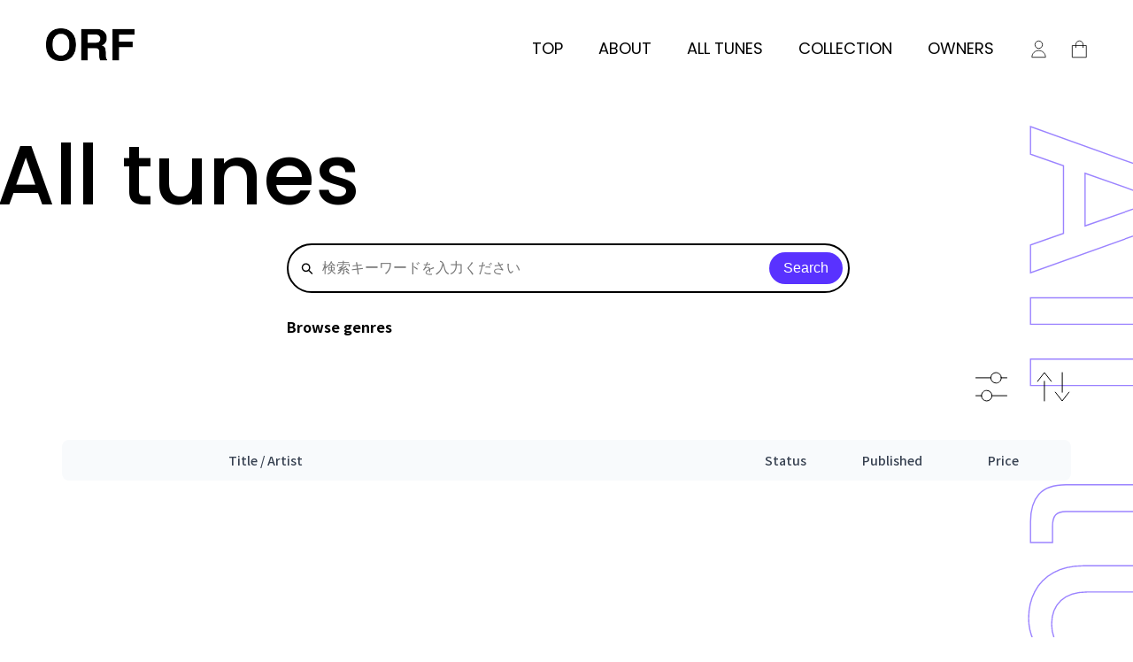

--- FILE ---
content_type: text/css
request_url: https://oikosmusic.jp/cdn/shop/t/3/assets/common.css?v=104169444448291892201734573244
body_size: -207
content:
@charset "UTF-8";@import"https://fonts.googleapis.com/css2?family=Noto+Sans+JP:wght@100;300;400;500;700;900&family=Overpass:wght@100;200;300;400;500;600;700;800;900&family=Poppins:wght@100;200;300;400;500;600;700;800;900&display=swap";html{-ms-text-size-adjust:100%;-webkit-text-size-adjust:100%;background:#fff}header,footer,main,nav,section,article,figure,figcaption{display:block}html,body,header,footer,main,nav,section,article,figure,figcaption,div,p,ul,ol,dl,li,dt,dd,h1,h2,h3,h4,h5,h6{margin:0;padding:0}li{list-style:none}i{font-style:normal}img{vertical-align:bottom;border:none}video{vertical-align:bottom}html{background:#fff}body{line-height:1;color:#000;background:#fff;font-family:Noto Sans JP,sans-serif}a{color:#000;text-decoration:none}#header .logo img:nth-child(2){display:none}::-webkit-scrollbar{width:.5625rem;height:.5625rem}::-webkit-scrollbar-track{background:#f1f1f1}::-webkit-scrollbar-thumb{background:#888;border-radius:1.875rem}body{-ms-overflow-style:none}body::-ms-scrollbar{width:.5625rem;height:.5625rem}body::-ms-scrollbar-track{background:#f1f1f1}body::-ms-scrollbar-thumb{background:#888;border-radius:1.875rem}
/*# sourceMappingURL=/cdn/shop/t/3/assets/common.css.map?v=104169444448291892201734573244 */


--- FILE ---
content_type: text/css
request_url: https://oikosmusic.jp/cdn/shop/t/3/assets/pc.css?v=36748720495139462011747017623
body_size: 8396
content:
@charset "UTF-8";.sp{display:none}html,body{overflow-x:hidden}#header{position:fixed;width:100%;height:100px;left:0;top:0;z-index:20000}#header .inner{position:relative;box-sizing:border-box;display:flex;justify-content:space-between;width:100%;height:80px;padding:0 50px 0 52px}#header .logo{width:220px;height:37px;margin:32px 0 0}#header .logo img{height:auto;max-height:37px}#header a{position:relative;display:inline-block;font-size:18px;font-weight:400;font-family:Poppins,sans-serif;cursor:pointer}#header li a:after{position:absolute;content:"";display:block;width:100%;height:2px;left:0;bottom:-2px;background:#fff;transform:scaleX(0);transform-origin:left top;transition:transform .3s ease-out}#header li a:hover:after{transform:scaleX(1)}#header .menu{display:flex;align-items:center;height:100px}#header .primary ul{position:relative;display:flex;top:5px}#header .primary li+li{margin-left:40px}#header .secondary{position:relative;margin:0 0 0 40px;padding:0 0 0 40px;top:5px}#header .secondary:before{position:absolute;content:"";display:block;width:2px;height:20px;left:0;top:calc(50% - 10px);background:#fff}#header .button{display:none}#header .secondary.user{padding:0}#header .secondary.user:before{display:none}#header .secondary.user ul{display:flex}#header .secondary.user li a{display:block;width:21px;height:21px}#header .secondary.user li a:hover:after{display:none}#header .secondary.user li+li{margin-left:25px}#header .secondary.user li.mypage a{background:url(//oikosmusic.jp/cdn/shop/files/icon_user.svg?v=6462201385716536218) 0 0 no-repeat;background-size:100% auto}#header .secondary.user li.cart a{background:url(//oikosmusic.jp/cdn/shop/files/icon_bag.svg?v=827802213289640201) 0 0 no-repeat;background-size:100% auto}@media screen and (max-width:1199px){#header .inner{padding:0 35px}#header a{font-size:17px}#header .primary li+li{margin-left:30px}#header .secondary{position:relative;margin:0 0 0 30px;padding:0 0 0 30px}#header .secondary:before{height:16px;top:calc(50% - 8px)}}#header{transition:transform .5s ease-out}body.hide-header #header{transform:translateY(-100%)}#footer{position:relative;z-index:100000;min-height:20vw}#footer .form-note{margin-top:16px;margin-bottom:16px}#footer .form-note p{font-size:15px;line-height:1.8;font-weight:300}#footer .form-title h2{font-size:30px;line-height:1.5}#footer .inner{padding:140px 140px 60px}#footer nav{display:flex}#footer nav ul{width:260px}#footer nav li+li{margin-top:20px}#footer nav a{position:relative;display:inline-block;font-size:18px;font-weight:400;font-family:Poppins,Noto Sans JP,sans-serif}#footer nav a:after{position:absolute;content:"";display:block;width:100%;height:2px;left:0;bottom:-2px;background:#fff;transform:scaleX(0);transform-origin:left top;transition:transform .3s ease-out}#footer nav a:hover:after{transform:scaleX(1)}#footer .extra{display:flex;align-items:center;margin:40px 0 0}#footer .logo{width:220px;margin:0 0 40px}#footer .logo img{width:100%;height:auto}#footer .copyright{font-size:14px;font-family:Poppins,Noto Sans JP,sans-serif}#footer ul.sns li{position:relative;padding-left:38px}#footer ul.sns li:before{position:absolute;content:"";width:30px;height:30px;left:0;top:calc(50% - 15px);background-position:0 0;background-repeat:no-repeat;background-size:30px auto}#footer ul.sns li.twitter:before{background-image:url(//oikosmusic.jp/cdn/shop/files/footer_twitter.svg?v=10312371974866091724)}#footer ul.sns li.facebook:before{background-image:url(//oikosmusic.jp/cdn/shop/files/footer_facebook.svg?v=8841503063407040375)}#footer ul.sns li.instagram:before{background-image:url(//oikosmusic.jp/cdn/shop/files/footer_instagram.svg?v=5266640481426297357)}#footer ul.sns li.line:before{background-image:url(//oikosmusic.jp/cdn/shop/files/footer_line.svg?v=18392300717235489891)}#footer ul.sns li.youtube:before{background-image:url(//oikosmusic.jp/cdn/shop/files/footer_youtube.svg?v=4344601331079215068)}#footer ul.sns li.discord:before{background-image:url(//oikosmusic.jp/cdn/shop/files/footer_discord.svg?v=8206270884585890770)}#footer ul.sns li.note:before{background-image:url(//oikosmusic.jp/cdn/shop/files/footer_note.svg?v=14160297423289419695)}#wrap{width:100%;overflow-x:hidden}main{min-height:100vh}span.en{font-size:110%;font-weight:600;font-family:Poppins,sans-serif}nav.button a{transition:all .4s ease-out}nav.button a:hover{color:#000;background:#fff}.pulldown{position:relative}.pulldown select{position:absolute;width:40px;height:40px;right:0;top:0;-webkit-appearance:none;appearance:none;font-size:15px;font-weight:300;font-family:Poppins,Noto Sans JP,sans-serif;color:#fff;background:#000;border:0;border-radius:30px;outline:none;text-align:center;opacity:0;overflow:hidden;cursor:pointer;pointer-events:auto}.pulldown option{-webkit-appearance:none;appearance:none}.pulldown-menu a{pointer-events:none}.pulldown-menu>*+*{margin-left:30px}.pulldown-menu a img{width:100%;height:auto}ul.multi-list{display:flex;flex-wrap:wrap}ul.multi-list li{width:calc(50% - 30px)}ul.multi-list li:nth-child(2n){margin-left:60px}ul.multi-list li:nth-child(n+3){margin-top:50px}ul.multi-list li a{position:relative;display:flex;width:100%;pointer-events:auto}ul.multi-list .month{position:relative;width:50px}ul.multi-list .month span{display:block;font-size:32px;font-weight:500;font-family:Poppins,sans-serif;transform-origin:left top;transform:rotate(90deg) translateY(-100%)}ul.multi-list .rank{position:relative;display:block;width:50px;top:-2px;font-size:37px;font-weight:500;font-family:Poppins,sans-serif}ul.multi-list .thumb{width:11.75vw;max-width:138px}ul.multi-list .thumb img{width:100%;height:auto}ul.multi-list .date{margin:0 0 12px;font-size:15px;color:#a2a2a2}ul.multi-list .title{font-size:20px;font-weight:700;line-height:1.5;overflow:hidden;text-overflow:ellipsis;white-space:nowrap}ul.multi-list .artist{margin:4px 0 0;font-size:15px;line-height:1.5;overflow:hidden;text-overflow:ellipsis;white-space:nowrap}ul.multi-list .status{margin:8px 0 0;padding:4px 12px;display:inline-block;font-size:15px;line-height:1.5;overflow:hidden;text-overflow:ellipsis;white-space:nowrap;border-radius:25px;font-family:Poppins,sans-serif;transition:all .3s ease-out;background:#5932ff}ul.multi-list .status:empty{margin:8px 0 0;padding:4px;background:none}ul.multi-list .description{position:relative;margin:15px 0 0;font-size:13px;color:#a2a2a2;line-height:1.6;height:40px;display:-webkit-box;-webkit-box-orient:vertical;-webkit-line-clamp:2;overflow:hidden;will-change:opacity}ul.multi-list a:after{position:absolute;content:"";display:block;width:27px;height:100%;right:0;top:0;background:#5932ff url(//oikosmusic.jp/cdn/shop/files/arrow.svg?v=12811838449528370593) 50% 50% no-repeat;background-size:16px auto;transition:all .3s ease-out;will-change:opacity}ul.multi-list li a:hover:after{background-color:#8656ff}ul.multi-list+nav{margin:60px;text-align:center}ul.multi-list+nav a{display:flex;box-sizing:border-box;justify-content:center;align-items:center;width:250px;height:46px;margin:0 auto;border:1px solid #fff;border-radius:25px;font-size:18px;font-weight:500;font-family:Poppins,sans-serif;pointer-events:auto}#howto{box-sizing:border-box;max-width:1180px;margin:0 auto;padding:20px 40px}#howto ul{display:flex}#howto>dl>dt{margin:0 0 55px;font-size:32px;font-weight:700;text-align:center}#howto .pict{width:120px;height:100px;margin:0 auto}#howto .pict img{width:100%;height:auto}#howto li{position:relative;box-sizing:border-box;width:calc(100% / 3);padding:0 40px}#howto li:nth-child(n+2):before{position:absolute;content:"";display:block;width:1px;height:100%;left:0;top:0;background:#fff}#howto li dl{margin:15px 0 0}#howto li dt{font-size:28px;font-weight:700;text-align:center}#howto li dd{margin:25px 0 0;font-size:14px;line-height:2}#howto li dd .en{font-weight:400}main.content{position:relative;padding:180px 0 0}main.content h1.large{margin-right:-26px;text-align:right;font-size:130px;font-weight:500;font-family:Poppins,sans-serif}.content-label img{width:100%;height:auto}main.alltunes{min-height:1200px}main.alltunes .content-label{position:absolute;width:200px;height:1120px;right:-80px;top:140px;opacity:.6}main.alltunes .block{box-sizing:border-box;width:100%;max-width:1180px;margin:40px auto 0;padding:0 40px}main.alltunes .block .menu{display:flex;justify-content:flex-end;margin:0 0 40px}main.alltunes .block .menu a{display:flex;justify-content:center;align-items:center;width:40px;height:40px;cursor:pointer;filter:invert(1)}main.alltunes .block .menu a+a{margin-left:30px}main.alltunes .block .menu a img{width:100%;height:auto}main.alltunes .filter-mode{display:none}main.alltunes ul.multi-list .summary{width:calc(100% - 11.75vw - 82px);margin-left:30px}@media screen and (min-width:1181px){main.alltunes ul.multi-list .summary{width:calc(100% - 220px)}}main.alltunes .block ul.multi-list li{width:calc(50% - 55px)}main.alltunes .block ul.multi-list li:nth-child(2n){margin-left:110px}main.alltunes .block ul.multi-list+nav{margin-top:85px}#wrap.detail{background:url(//oikosmusic.jp/cdn/shop/files/grd6.png?v=4329872413907950323) left 50% bottom 400px no-repeat;background-size:1400px auto}main.detail{position:relative}main.detail .viewer{position:relative;height:700px;background:#888;overflow:hidden}main.detail .viewer .bg{position:absolute;width:100%;height:100%;left:0;top:0;z-index:1;opacity:.2}main.detail .viewer .bg img{width:100%;height:100%;object-fit:cover}main.detail .viewer .slide{position:absolute;width:100%;height:480px;left:0;top:calc(50% - 240px);z-index:10}main.detail .viewer .slide .item{display:flex;justify-content:center;width:100%;height:480px}main.detail .viewer .slide .jacket img{width:auto;height:480px}main.detail .viewer .slide .video iframe{width:853px;height:480px}main.detail .viewer .slide,main.detail .viewer .slide *{outline:none}main.detail .viewer .slick-dots{display:flex;justify-content:center;margin:22px 0 0}main.detail .viewer .slick-dots button{position:relative;display:inline-block;width:28px;height:28px;font-size:0;border:none;background:none;cursor:pointer}main.detail .viewer .slick-dots button:after{position:absolute;box-sizing:border-box;content:"";display:block;width:12px;height:12px;left:calc(50% - 6px);top:calc(50% - 6px);border:1px solid #fff;border-radius:10px}main.detail .viewer .slick-dots .slick-active button:after{background:#fff}main.detail .album-title{margin:55px 30px 0;text-align:center;transition:all .8s ease-out}main.detail .album-title .title{font-size:35px;font-weight:700;line-height:1.4;word-break:break-all}main.detail .album-title .artist{margin:25px 0 0;font-size:25px;line-height:1.6;word-break:break-all}body.hide-title main.detail .album-title{opacity:0}main.detail .oikos{box-sizing:border-box;margin:80px auto 0;padding:0 40px}main.detail .oikos ul{display:flex;justify-content:center}main.detail .oikos li{width:calc((100% - 130px) / 3)}main.detail .oikos li+li{margin-left:65px}main.detail .oikos .extra{display:flex;box-sizing:border-box;flex-wrap:wrap;width:100%}main.detail .oikos .pict{width:45px}main.detail .oikos .pict img{width:100%;height:auto}main.detail .oikos .info{position:relative;box-sizing:border-box;padding:0 0 45px}main.detail .oikos .extra p{width:100%;line-height:1.6}main.detail .oikos .info .title{position:relative;top:-4px;font-size:27px;font-weight:500;font-family:Poppins,sans-serif;line-height:1.2}main.detail .oikos .info .detail{margin:20px 0 0;font-size:18px;font-weight:400;font-family:Poppins,Noto Sans JP,sans-serif}main.detail .oikos .info .detail .en{font-size:100%;font-weight:400}main.detail .oikos .info .detail .remain{margin:8px 0 0}main.detail .oikos .info .detail .rate{margin:8px 0 0}main.detail .oikos .info .detail .price{margin:4px 0 0;font-size:32px;font-weight:500;color:#5932ff}main.detail .oikos .info .detail .prize{position:absolute;display:inline-flex;align-items:center;min-height:32px;bottom:0;padding-left:35px;font-size:16px;font-weight:300;background:url(//oikosmusic.jp/cdn/shop/files/icon_prize_black.svg?v=1608134039229481613) 0 0 no-repeat;background-size:30px auto;cursor:pointer}main.detail .oikos .info .detail .prize:hover{text-decoration:underline}main.detail .oikos .button{margin:50px 0 0;min-width:600px}main.detail .oikos .button .quantity{box-sizing:border-box;min-width:400px;height:48px;border-radius:50px;background-color:#fff3}main.detail .oikos .button a:nth-child(2){margin-top:20px}main.detail .oikos .button a.soldout{box-sizing:border-box;display:flex;justify-content:center;align-items:center;width:100%;height:48px;border-radius:50px;font-size:18px;font-weight:500;font-family:Poppins,sans-serif;letter-spacing:1;color:#fff;background-image:none;background-color:#bfbfbf}main.detail .oikos .button #purchase-button{display:flex;justify-content:center;align-items:center;min-width:400px;height:48px;padding:0 0 2px;border-radius:50px;font-size:17px;font-weight:500;color:#fff;background:#5932ff;cursor:pointer;transition:all .3s ease-out;margin-top:15px;border:none}main.detail .oikos .button #purchase-button.disabled{color:gray;text-decoration:none;background:#d3d3d3;cursor:not-allowed}main.detail .oikos .button #purchase-button:hover{background:#8a6bff}main.detail .oikos .button #purchase-button.disabled:hover{background:#d3d3d3}main.detail .oikos .button a.resale{box-sizing:border-box;display:flex;justify-content:center;align-items:center;width:100%;height:48px;padding:0 0 2px;border-radius:50px;font-size:17px;font-weight:500;color:#fff;background:#fff3;cursor:pointer;transition:all .3s ease-out}main.detail .oikos .button a.resale:hover{background:#ffffff59}main.detail .oikos .note{margin:60px 0 0;text-align:center;font-size:15px}main.detail .oikos .note .en{font-weight:400}main.detail div.prize{display:none}main.detail .album{box-sizing:border-box;display:flex;justify-content:space-between;width:100%;max-width:1230px;margin:160px auto 0;padding:0 40px}main.detail .album .detail{display:flex;flex-wrap:wrap;justify-content:space-between;width:calc(100% - 430px)}main.detail .album .widget{position:relative;width:350px}main.detail .album .widget span{position:relative;display:block;padding-top:180%}main.detail .album .widget iframe{position:absolute;width:100%;height:100%;left:0;top:0}main.detail .album .jacket{width:350px}main.detail .album .jacket img{width:100%;height:auto}main.detail .album .info{width:calc(100% - 390px)}main.detail .album .info dl{position:relative;margin-top:-8px}main.detail .album .info dt{font-size:25px;font-weight:700;line-height:1.6;word-break:break-all}main.detail .album .info dd{margin:6px 0 0;font-size:20px;line-height:1.6;word-break:break-all}main.detail .album .credit{margin:20px 0 0;font-size:16px;line-height:1.6}main.detail .album .description{width:100%;margin:30px 0 0;font-size:15px;line-height:2;word-break:break-all}main.detail .album .description button{cursor:pointer;background:transparent;padding:0;color:#00f;border:0 none;display:inline;font-size:15px}@media screen and (max-width:1149px){main.detail .album .detail{width:calc(100% - 380px)}main.detail .album .widget{width:300px}main.detail .album .jacket{width:300px}main.detail .album .info{width:calc(100% - 340px)}}main.detail .collectors{position:relative;margin:80px 0 0}main.detail .collectors h2{margin-left:-26px;font-size:100px;font-weight:500;font-family:Poppins,sans-serif}main.detail .collectors .content-label{position:absolute;width:190px;height:1220px;right:-65px;top:-160px;opacity:.6}main.detail .collectors .block{width:800px;margin:0 auto}main.detail .collectors .block .menu{display:flex;justify-content:flex-end;margin:-40px 0 40px}main.detail .collectors .block .menu a{display:flex;justify-content:center;align-items:center;width:40px;height:40px;cursor:pointer}main.detail .collectors .block .menu a+a{margin-left:30px}main.detail .collectors .block .menu a img{width:100%;height:auto}.collectors-list{width:600px;margin:80px auto 0}.collectors-list h3{font-size:30px;font-weight:500;font-family:Poppins,sans-serif}.collectors-list ul{margin:40px 0 0}.collectors-list li{font-size:25px;font-weight:500}.collectors-list li+li{margin-top:32px}.collectors-list dl{position:relative;display:flex;justify-content:space-between}.collectors-list dt{width:400px;word-break:break-all}.collectors-list dd{display:flex;font-family:Poppins,sans-serif}.collectors-list .collectors-more{margin:0;display:none}.collectors-list .collectors-more li{margin-top:32px}.collectors-content{display:none}.collectors-content.is-contents-active{display:block}main.detail .collectors nav{margin:80px;text-align:center}main.detail .collectors nav a{display:flex;box-sizing:border-box;justify-content:center;align-items:center;width:250px;height:46px;margin:0 auto;border:1px solid #fff;border-radius:25px;font-size:18px;font-weight:500;font-family:Poppins,sans-serif;pointer-events:auto}main.detail .collectors nav{display:none}main.detail .collectors nav.is-button-active{display:block}main.detail .collectors nav div{cursor:pointer;display:flex;box-sizing:border-box;justify-content:center;align-items:center;width:250px;height:46px;margin:0 auto;border:1px solid #000;border-radius:25px;font-size:18px;font-weight:500;font-family:Poppins,sans-serif;pointer-events:auto}#prize-popup{position:fixed;box-sizing:border-box;width:840px;min-height:200px;left:50%;top:50%;z-index:10001;padding:60px 80px;transform:translate(-50%,-50%);background:#fff;border:1px solid #707070;border-radius:10px}#prize-overlay{position:fixed;box-sizing:border-box;width:100vw;height:100vh;left:0;top:0;z-index:10000;background:#0000}#prize-popup-inner{font-size:15px;line-height:2.2}#prize-popup-close{position:absolute;display:block;box-sizing:border-box;width:36px;height:36px;right:-16px;top:-16px;background:#fff;border:1px solid #000;border-radius:18px;cursor:pointer}#prize-popup-close:before,#prize-popup-close:after{position:absolute;display:block;content:"";width:20px;height:1px;left:calc(50% - 10px);top:50%;background:#000}#prize-popup-close:before{transform:rotate(45deg)}#prize-popup-close:after{transform:rotate(-45deg)}#prize-popup{opacity:0;transform:translate(-50%,calc(-50% + 50px));transition:all .3s ease-out}body.prize-popup #prize-popup{opacity:1;transform:translate(-50%,-50%)}main.artists{min-height:1000px}main.artists .content-label{position:absolute;width:296px;height:1150px;right:-80px;top:140px;opacity:.6}main.artists .block{box-sizing:border-box;width:100%;max-width:1180px;margin:40px auto 0;padding:0 40px}main.artists .block .menu{display:flex;justify-content:flex-end;margin:0 0 40px}main.artists .block .menu a{display:flex;justify-content:center;align-items:center;width:40px;height:40px;cursor:pointer}main.artists .block .menu a+a{margin-left:30px}main.artists .block .menu a img{width:100%;height:auto}main.artists .filter-mode{display:none}.artist-list{display:flex;flex-wrap:wrap;width:780px;margin:0 auto}.artist-list li{width:100px;height:500px;margin-left:70px}.artist-list li a{position:relative;display:block;width:100px;height:500px}.artist-list li img{width:100%;height:100%;object-fit:cover}.artist-list li:nth-child(5n+1){margin-left:0}.artist-list li:nth-child(n+6){margin-top:100px}.artist-list li a:after{position:absolute;content:"";display:block;width:100%;height:100%;left:0;top:0;background:#ffffff4d;opacity:0;transition:all .3s ease-out}.artist-list li a:hover:after{opacity:1}main.artists-detail{min-height:2100px}main.artists-detail .content-label{position:absolute;width:296px;height:1150px;right:-80px;top:140px;opacity:.6}main.artists-detail .block{box-sizing:border-box;width:100%;max-width:1400px;margin:40px auto 0;padding:0 140px}.artist-content .image{box-sizing:border-box;width:450px;height:600px}.artist-content .content{box-sizing:border-box;width:calc(100% - 450px);padding:0 0 0 80px}.artist-content .image img{width:615px;height:600px}:root{--rx1-1: 0;--rx1-2: 120px;--rx2-1: 165px;--rx2-2: 285px;--rx3-1: 330px;--rx3-2: 450px;--rx4-1: 495px;--rx4-2: 615px;--ry1: 0;--ry2: 100%}.artist-content .image .mask{position:relative;width:615px;height:600px;margin-left:-165px}@media screen and (max-width:1299px){main.artists-detail .block{padding:0 70px}}.artist-content .content dt{font-size:40px;font-weight:500;word-break:break-all;line-height:1.4}.artist-content .content dd{margin:30px 0 0;font-size:18px;font-weight:300;word-break:break-all;line-height:2}.artist-content .content .sns{display:flex;margin:25px 0 0}.artist-content .content .sns a{display:block;width:40px;height:40px;transition:all .3s ease-out}.artist-content .content .sns img{width:100%;height:auto}.artist-content .content .sns a+a{margin-left:15px}.artist-content .content .sns a:hover{opacity:.8}.artist-video{position:relative;margin:150px 0 0}.artist-video .item span{position:relative;display:block;padding-top:56.25%}.artist-video .item iframe{position:absolute;width:100%;height:100%;left:0;top:0}.artists-detail .slide,.artists-detail .slide *{outline:none}.artists-detail .slick-dots{display:flex;justify-content:center;margin:22px 0 0}.artists-detail .slick-dots button:after{position:absolute;box-sizing:border-box;content:"";display:block;width:12px;height:12px;left:calc(50% - 6px);top:calc(50% - 6px);border:1px solid #fff;border-radius:10px}.artists-detail .slick-dots .slick-active button:after{background:#fff}.artist-lineup{display:flex;justify-content:space-between;margin:120px 0 200px}.artist-lineup .widget{width:400px}.artist-lineup ul.multi-list{display:block;width:calc(100% - 520px)}.artist-lineup ul.multi-list li{width:100%}.artist-lineup ul.multi-list li:nth-child(2n){margin-left:0!important}.artist-lineup ul.multi-list li:nth-child(n+2){margin-top:25px!important}.artist-lineup ul.multi-list .summary{width:calc(100% - 220px);margin-left:30px}main.faq{min-height:500px}main.faq .content-label{position:absolute;width:200px;height:449px;right:-60px;top:180px;opacity:.6}main.faq .block{box-sizing:border-box;width:100%;max-width:1000px;margin:40px auto 0;padding:0 40px}.faq-list{font-size:21px;font-weight:300;line-height:1.8}.faq-list li+li{margin-top:30px}.faq-list dl{position:relative;padding-right:105px}.faq-list dd{height:0;overflow:hidden;transition:all .4s ease-out}.faq-list dd .inner{padding-top:15px}.faq-list dt a{display:flex;align-items:center;min-height:56px;cursor:pointer}.faq-list dt a i{position:absolute;box-sizing:border-box;display:block;width:56px;height:56px;right:0;top:0;border:1px solid #fff;border-radius:30px;transition:all .25s ease-out}.faq-list dt a i:before,.faq-list dt a i:after{position:absolute;display:block;content:"";width:30px;height:1px;left:calc(50% - 15px);top:calc(50% - 1px);background:#fff}.faq-list dt a i:after{transform:rotate(90deg)}.faq-list .opened dt a i{transform:rotate(45deg)}main.login{min-height:650px}main.login .content-label{position:absolute;width:250px;height:605px;right:-100px;top:180px;opacity:.6}main.login .block{box-sizing:border-box;width:100%;max-width:700px;margin:40px auto 0;padding:0 40px}.login-form dt{font-size:15px;font-weight:300}.login-form dd{margin:15px 0 0}.login-form dl+dl{margin-top:30px}.login-form .submit{margin:30px 0 0;text-align:center}.login-form .extra{margin:50px 0 0}.login-form .extra span{display:block}.login-form .extra span+span{margin-top:50px}.login-form input[type=text],.login-form input[type=email],.login-form input[type=password]{box-sizing:border-box;width:100%;margin:0;padding:8px 10px;background:#000000bf;border:1px solid #fff;border-radius:6px;color:#fff;font-size:16px;font-family:Poppins,Noto Sans JP,sans-serif}.login-form .submit input,.login-form a.button,.login-form .submit button{display:flex;box-sizing:border-box;justify-content:center;align-items:center;width:250px;height:46px;margin:0 auto;padding:0;color:#fff;border:none;border-radius:25px;background:#5932ff;cursor:pointer;font-size:18px;font-weight:500;font-family:Poppins,sans-serif;transition:all .3s ease-out}.login-form a.button{padding:0 0 2px;font-size:15px;font-family:Noto Sans JP,sans-serif}.login-form .submit input:hover,.login-form a.button:hover{background:#8656ff}.login-form a.button.tint{border:1px solid #fff;background:none}.login-form a.button.tint:hover{background:#fff3}main.regist{min-height:780px}main.regist .content-label{position:absolute;width:200px;height:761px;right:-80px;top:180px;opacity:.6}main.regist .block{box-sizing:border-box;width:100%;max-width:700px;margin:40px auto 0;padding:0 40px}.regist-form h2{margin:0 0 50px;font-size:25px;font-weight:400;text-align:center}.regist-form dt{font-size:15px;font-weight:300}.regist-form dd{margin:15px 0 0}.regist-form dl+dl{margin-top:30px}.regist-form .submit{margin:60px 0 0;text-align:center}.regist-form .extra{margin:50px 0 0}.regist-form .extra span{display:block}.regist-form .extra span+span{margin-top:50px}.regist-form input[type=text],.regist-form input[type=email],.regist-form input[type=password]{box-sizing:border-box;width:100%;margin:0;padding:8px 10px;background:#000000bf;border:1px solid #fff;border-radius:6px;color:#fff;font-size:16px;font-family:Poppins,Noto Sans JP,sans-serif}.regist-form .submit input,.regist-form a.button{display:flex;box-sizing:border-box;justify-content:center;align-items:center;width:250px;height:46px;margin:0 auto;padding:0;color:#fff;border:none;border-radius:25px;background:#5932ff;cursor:pointer;font-size:16px;font-weight:500;font-family:Poppins,Noto Sans JP,sans-serif;transition:all .3s ease-out}.regist-form a.button{padding:0 0 2px;font-size:15px;font-family:Noto Sans JP,sans-serif}.regist-form .submit input:hover,.regist-form a.button:hover{background:#8656ff}.regist-form a.button.tint{border:1px solid #fff;background:none}.regist-form a.button.tint:hover{background:#fff3}main.password{min-height:1px;padding-bottom:50px}main.password .block{box-sizing:border-box;width:100%;max-width:700px;margin:40px auto 0;padding:0 40px}.pw-form h2{margin:50px 0 0;font-size:25px;font-weight:400;text-align:center}.pw-form .text{margin:40px 0 60px;font-size:15px;font-weight:400;text-align:center}.pw-form dl{margin:0 100px}.pw-form dt{font-size:15px;font-weight:300}.pw-form dd{margin:15px 0 0}.pw-form dl+dl{margin-top:30px}.pw-form .submit{margin:60px 0 0;text-align:center}.pw-form .submit span{display:block}.pw-form .submit span+span{margin-top:30px}.pw-form input[type=text],.pw-form input[type=email],.pw-form input[type=password]{box-sizing:border-box;width:100%;margin:0;padding:8px 10px;border:1px solid #000;border-radius:6px;font-size:16px;font-family:Poppins,Noto Sans JP,sans-serif}.pw-form .submit input,.pw-form a.button{display:flex;box-sizing:border-box;justify-content:center;align-items:center;width:250px;height:46px;margin:0 auto;padding:0;color:#fff;border:none;border-radius:25px;background:#5932ff;cursor:pointer;font-size:16px;font-weight:500;font-family:Poppins,Noto Sans JP,sans-serif;transition:all .3s ease-out}.pw-form a.button{padding:0 0 2px;font-size:15px;font-family:Noto Sans JP,sans-serif}.pw-form .submit input:hover,.pw-form a.button:hover{background:#8656ff}.pw-form .submit input.tint,.pw-form a.button.tint{border:1px solid #fff;background:none}.pw-form .submit input.tint:hover,.pw-form a.button.tint:hover{background:#fff3}main.mypage{min-height:1050px}main.mypage .content-label{position:absolute;width:250px;height:1050px;right:-100px;top:180px;opacity:.6}main.mypage .block{position:relative;box-sizing:border-box;width:100%;z-index:10;max-width:1160px;margin:40px auto 0;padding:0 40px}.mypage-header ul{display:flex;justify-content:center;max-width:700px;margin:0 auto}.mypage-header ul li+li{margin-left:80px}.mypage-header a{display:flex;box-sizing:border-box;justify-content:center;align-items:center;width:250px;height:46px;color:#fff;border:none;border-radius:25px;background:#5932ff;cursor:pointer;font-size:18px;font-weight:500;font-family:Poppins,sans-serif;transition:all .3s ease-out}.mypage-header a:hover{background:#8656ff}.mypage-list{margin:70px 0 0}.mypage-list>dl{text-align:center;font-weight:300}.mypage-list>dl>dt{font-size:24px}.mypage-list>dl>dd{margin:25px 0 0;font-size:18px}.mypage-list>ul{display:flex;flex-wrap:wrap;margin:40px 0 0}.mypage-list li{box-sizing:border-box;width:calc((100% - 90px) / 3);margin-left:45px;padding:28px;font-size:15px;font-weight:300;border:1px solid #fff;border-radius:6px;background:#00000080}.mypage-list li:nth-child(3n+1){margin-left:0}.mypage-list li:nth-child(n+4){margin-top:45px}.mypage-list .order-status{margin-bottom:16px}.mypage-list .order-number,.mypage-list .order-date{line-height:1.7;margin:40px auto -40px;width:700px}.mypage-list .order-item{display:flex;justify-content:space-between;margin:20px 0 0}.mypage-list .order-item dl{position:relative;width:calc(100% - 85px);padding-bottom:30px}.mypage-list .order-item dt{line-height:1.4;word-break:break-all}.mypage-list .order-item dd{position:absolute;left:0;bottom:0;font-size:14px}.mypage-list .jacket{width:70px}.mypage-list .jacket img{width:100%;height:auto}.mypage-list li nav{margin:20px 0 0}.mypage-list li nav a{display:flex;box-sizing:border-box;justify-content:center;align-items:center;width:100%;height:36px;color:#fff;border:none;border-radius:25px;background:#5932ff;cursor:pointer;font-size:14px;font-weight:500;font-family:Poppins,sans-serif;transition:all .3s ease-out}.mypage-list li nav a:hover{background:#8656ff}.account-setting{margin:90px 0 0;text-align:center}.account-setting dt{font-size:24px;font-weight:300}.account-setting dd{margin:40px 0 0}.account-setting li+li{margin:30px}.account-setting a{display:flex;box-sizing:border-box;justify-content:center;align-items:center;width:250px;height:46px;margin:0 auto;padding:0 0 2px;color:#fff;border:none;border-radius:25px;background:#5932ff;cursor:pointer;font-size:16px;font-weight:500;font-family:Noto Sans JP,sans-serif;transition:all .3s ease-out}.account-setting a:hover{background:#8656ff}.mypage .extra .submit input,.mypage .extra button,.mypage .extra a.button{display:flex;box-sizing:border-box;justify-content:center;align-items:center;width:250px;height:46px;margin:0 auto;padding:0;color:#fff;border:none;border-radius:25px;background:#5932ff;cursor:pointer;font-size:15px;font-weight:500;font-family:Poppins,Noto Sans JP,sans-serif;transition:all .3s ease-out}.mypage .extra a.button{padding:0 0 2px;font-size:15px;font-family:Noto Sans JP,sans-serif}.mypage .extra .submit input:hover,.mypage .extra button:hover,.mypage .extra a.button:hover{background:#8656ff}.mypage .extra .submit input.tint,.mypage .extra a.button.tint,.mypage .extra button.tint{border:1px solid #fff;background:none}.mypage .extra .submit input.tint:hover,.mypage .extra button.tint:hover,.mypage .extra a.button.tint:hover{background:#fff3}.mypage-list .order-detail{width:700px;margin:70px auto 100px}.mypage-list .order-detail li{width:100%;padding:10px 50px 45px}.mypage-list ul li .order-number,.mypage-list ul li .order-date{line-height:1.7;margin:20px auto}.mypage-list .order-detail table{margin:30px 0 0}.mypage-list .order-detail th{padding:0 0 20px;font-size:15px;font-weight:400;text-align:left}.mypage-list .order-detail td{vertical-align:top}.mypage-list .order-detail td:nth-child(1){width:405px}.mypage-list .order-detail td:nth-child(2){width:105px}.mypage-list .order-detail td:nth-child(3){width:90px}.mypage-list .order-detail td:nth-child(2),.mypage-list .order-detail td:nth-child(3){font-size:20px;font-weight:500;font-family:Poppins,Noto Sans JP,sans-serif}.mypage-list .order-detail li+li{margin:40px 0 0}.mypage-list .order-detail .product{display:flex}.mypage-list .order-detail .thumb{width:92px}.mypage-list .order-detail .thumb img{width:100%;height:auto}.mypage-list .order-detail .product-detail{width:calc(100% - 112px);margin:0 0 0 20px}.mypage-list .order-detail .product-name{font-size:17px;word-break:break-all}.mypage-list .order-detail .product-option{margin:10px 0 0;font-size:20px;font-weight:500;font-family:Poppins,Noto Sans JP,sans-serif;word-break:break-all}.mypage-list .total{display:flex;justify-content:center;margin:30px 0 0}.mypage-list .total+.total{margin-top:20px}.mypage-list .total dt{width:405px;font-size:15px}.mypage-list .total dd{font-size:20px;font-weight:500;font-family:Poppins,Noto Sans JP,sans-serif}.mypage-list .address{margin:80px auto;display:flex;justify-content:space-between;width:470px}.mypage-list .address dt{margin:0 0 10px}.mypage-list .address dd{line-height:1.6;font-size:14px}.mypage-list .product-detail.sp{display:none}.address-form h2{margin:50px 0 0;font-size:25px;font-weight:400;text-align:center}.address-form .text{margin:40px 0 60px;font-size:15px;font-weight:400;text-align:center}.address-form dl{margin:0 100px}.address-form dt{font-size:15px;font-weight:300}.address-form dd{margin:15px 0 0}.address-form dl+dl{margin-top:30px}.address-form .submit{margin:60px 0 0;text-align:center}.address-form .submit span{display:block}.address-form .submit span+span{margin-top:30px}.address-form input[type=text],.address-form input[type=email],.address-form input[type=password]{box-sizing:border-box;width:100%;margin:0;padding:8px 10px;background:#000000bf;border:1px solid #fff;border-radius:6px;color:#fff;font-size:16px;font-family:Poppins,Noto Sans JP,sans-serif}.address-form .submit input,.address-form button,.address-form a.button{display:flex;box-sizing:border-box;justify-content:center;align-items:center;width:250px;height:46px;margin:0 auto;padding:0;color:#fff;border:none;border-radius:25px;background:#5932ff;cursor:pointer;font-size:15px;font-weight:500;font-family:Poppins,Noto Sans JP,sans-serif;transition:all .3s ease-out}.address-form a.button{padding:0 0 2px;font-size:15px;font-family:Noto Sans JP,sans-serif}.address-form .submit input:hover,.address-form button:hover,.address-form a.button:hover{background:#8656ff}.address-form .submit input.tint,.address-form a.button.tint,.address-form button.tint{border:1px solid #fff;background:none}.address-form .submit input.tint:hover,.address-form button.tint:hover,.address-form a.button.tint:hover{background:#fff3}.address-form .extra{margin:50px 0 0}.address-form .extra span{display:block}.address-form .extra span+span{margin-top:30px}.address-form .extra.multi{display:flex;justify-content:center}.address-form .extra.multi input,.address-form .extra.multi button,.address-form .extra.multi a.button{width:150px}.address-form .extra.multi span+span{margin:0 0 0 30px}.address-form .default-address{width:700px;margin:100px auto 0}.address-form .default-address h3{margin:0 0 20px;font-size:20px;font-weight:400}.address-form .default-address p{font-size:15px;line-height:2}main.joinus{min-height:1000px}#wrap.joinus{background:url(//oikosmusic.jp/cdn/shop/files/bg_f4.jpg?v=3474633032124838545) left 30vw top 420px no-repeat;background-size:1080px auto}main.joinus .content-label{position:absolute;width:438px;height:626px;right:-100px;top:152px;opacity:.6}.joinus-intro{position:relative;box-sizing:border-box;display:flex;align-items:center;width:100%;min-height:600px;z-index:10;max-width:1080px;margin:40px auto 0;padding:0 40px}.joinus-intro h3{font-size:40px;line-height:1.5}.joinus-intro h3 .en{position:relative;display:inline-block;margin-right:46px;font-size:100%;font-weight:500;transform-origin:left center;transform:scale(1.2) translateY(-1px)}.joinus-intro .bar{position:absolute;width:510px;height:600px;left:50%;top:0;z-index:1;overflow:hidden;pointer-events:none}.joinus-intro .bar span{position:absolute;display:block;width:120px;height:600px;top:calc(50% - 300px);background-image:url(//oikosmusic.jp/cdn/shop/files/top_photo1.jpg?v=463709423768229008);background-repeat:no-repeat;background-size:auto 600px}.joinus-intro .bar span:nth-child(1){left:0;background-position:left 0 top 0}.joinus-intro .bar span:nth-child(2){left:200px;background-position:left -170px top 0}.joinus-intro .bar span:nth-child(3){left:400px;background-position:left -330px top 0}.joinus-content{position:relative;box-sizing:border-box;width:100%;z-index:10;max-width:960px;margin:120px auto 0;padding:0 40px}.joinus-content .text{font-size:15px;font-weight:300;line-height:1.8}.joinus-form{margin:40px 0 0}.joinus-form dt{font-size:15px;font-weight:300}.joinus-form dd{margin:15px 0 0}.joinus-form dl+dl{margin-top:30px}.joinus-form .submit{margin:60px 0 0;text-align:center}.joinus-form input[type=text],.joinus-form input[type=email],.joinus-form select,.joinus-form textarea{box-sizing:border-box;width:100%;margin:0;padding:8px 10px;background:#000000bf;border:1px solid #fff;border-radius:6px;color:#fff;font-size:16px;font-family:Poppins,Noto Sans JP,sans-serif}.joinus-form select{-webkit-appearance:none;appearance:none;background:#000000bf url(//oikosmusic.jp/cdn/shop/files/arrow_bottom_bold.svg?v=16441101992751693465) right 10px top 50% no-repeat;background-size:20px auto}.joinus-form textarea{height:120px}.joinus-form .submit input,.joinus-form a.button{display:flex;box-sizing:border-box;justify-content:center;align-items:center;width:250px;height:46px;margin:0 auto;padding:0;color:#fff;border:none;border-radius:25px;background:#5932ff;cursor:pointer;font-size:18px;font-weight:500;font-family:Poppins,sans-serif;transition:all .3s ease-out}.joinus-form .submit input:hover,.joinus-form a.button:hover{background:#8656ff}.joinus-form a.button.tint{border:1px solid #fff;background:none}.joinus-form a.button.tint:hover{background:#fff3}.joinus-form .privacy{position:relative;margin:50px 0 0;text-align:center;font-size:16px;font-weight:300}.joinus-form input[type=checkbox]{position:absolute;opacity:.1}.joinus-form .privacy span{position:relative;display:inline-block}.joinus-form .privacy span i{position:relative;display:inline-block;box-sizing:border-box;width:18px;height:18px;top:-2px;margin-right:10px;border:1px solid #fff;vertical-align:middle}.joinus-form .privacy span input:checked+i:after{position:absolute;content:"";width:16px;height:16px;left:0;top:0;background:url(//oikosmusic.jp/cdn/shop/files/icon_checked.svg?v=7745466733875134212) 0 0 no-repeat;background-size:100% auto}.joinus-form .privacy label{cursor:pointer}.joinus-form dl.birthday dd{display:flex}.joinus-form dl.birthday dd select{width:120px}.joinus-form dl.birthday dd span{display:flex;align-items:center}.joinus-form dl.birthday dd span+span{margin-left:30px}.joinus-form dl.birthday dd span em{position:relative;display:inline-block;top:-2px;margin:0 0 0 10px;font-size:16px;font-style:normal}main.cart{min-height:600px}main.cart .content-label{position:absolute;width:200px;height:594px;right:-80px;top:180px;opacity:.6}main.cart .block{position:relative;box-sizing:border-box;width:100%;z-index:10;max-width:1160px;margin:40px auto 0;padding:0 40px}.cart-container h2{font-size:25px;font-weight:400;text-align:center}.cart-container .submit{margin:60px 0 0;text-align:center}.cart-container .submit span{display:block}.cart-container .submit span+span{margin-top:30px}.cart-container .submit input,.cart-container a.button{display:flex;box-sizing:border-box;justify-content:center;align-items:center;width:250px;height:46px;margin:0 auto;padding:0;color:#fff;border:none;border-radius:25px;background:#5932ff;cursor:pointer;font-size:15px;font-weight:500;font-family:Poppins,Noto Sans JP,sans-serif;transition:all .3s ease-out}.cart-container a.button{padding:0 0 2px;font-size:15px;font-family:Noto Sans JP,sans-serif}.cart-container .submit input:hover,.cart-container a.button:hover{background:#8656ff}.cart-container .submit input.tint,.cart-container a.button.tint,.cart-container button.tint{border:1px solid #fff;background:none}.cart-container .submit input.tint:hover,.cart-container a.button.tint:hover{background:#fff3}.cart-container .extra{margin:50px 0 0}.cart-container .extra span{display:block}.cart-container .extra span+span{margin-top:30px}table.cart-items{width:900px;margin:80px auto 0;border-collapse:collapse}table.cart-items th{padding:0 0 20px;font-size:14px;font-weight:400;text-align:left;border-bottom:1px solid #fff}table.cart-items td{padding:30px 0}table.cart-items td:nth-child(1){width:500px}table.cart-items tbody tr td{border-bottom:1px solid #fff}table.cart-items .product{display:flex}table.cart-items .thumb{display:block;width:150px}table.cart-items .thumb img{width:100%;height:auto}table.cart-items .product-detail{margin:0 0 0 20px;width:calc(100% - 170px)}table.cart-items .product-name{font-size:20px;font-weight:300;line-height:1.5;word-break:break-all}table.cart-items .product-name a:hover{text-decoration:underline}table.cart-items .product-option{margin:15px 0 0;font-size:18px;font-weight:500;font-family:Poppins,Noto Sans JP,sans-serif;word-break:break-all}table.cart-items input[type=number]{box-sizing:border-box;width:100px;height:40px;padding:0 0 0 15px;font-size:20px;font-family:Poppins,Noto Sans JP,sans-serif;color:#fff;border:1px solid #fff;background:#000;border-radius:8px}table.cart-items .price{font-size:20px;font-family:Poppins,Noto Sans JP,sans-serif;color:#fff}.cart-blocks{width:900px;margin:50px auto 0;text-align:right}.cart-blocks dl{display:flex;justify-content:flex-end}.cart-blocks dt{font-size:18px}.cart-blocks dd{margin-left:40px;font-size:20px;font-family:Poppins,Noto Sans JP,sans-serif}.cart-blocks small{display:block;margin:30px 0 0;font-size:13px}.cart-ctas{width:900px;margin:50px auto 0;text-align:center}table.cart-items select{display:none}.cart-ctas button{display:flex;box-sizing:border-box;justify-content:center;align-items:center;width:250px;height:46px;margin:0 auto;padding:0;color:#fff;border:none;border-radius:25px;background:#5932ff;cursor:pointer;font-size:15px;font-weight:500;font-family:Poppins,Noto Sans JP,sans-serif;transition:all .3s ease-out}.cart-ctas button:hover{background:#8656ff}.cart-update{display:flex;box-sizing:border-box;justify-content:center;margin:30px 0 0}.cart-update button{display:flex;box-sizing:border-box;justify-content:center;align-items:center;width:250px;height:46px;margin:0 auto;padding:0;color:#fff;border:1px solid #fff;border-radius:25px;background:none;cursor:pointer;font-size:15px;font-weight:500;font-family:Poppins,Noto Sans JP,sans-serif;transition:all .3s ease-out}.cart-update button:hover{background:#fff3}.cart-update+.cart-ctas{margin-top:25px}table.cart-items td{padding:20px}table.cart-items span.remove{display:block;margin:15px 0 0}table.cart-items span.remove a{font-size:13px;text-decoration:underline}main.club{min-height:1500px}main.club .content-label{position:absolute;width:200px;height:1446px;right:-80px;top:180px;opacity:.6}main.club .block{position:relative;box-sizing:border-box;width:100%;z-index:10;max-width:940px;margin:80px auto 0;padding:0 40px}.entry-list ul{display:flex;flex-wrap:wrap}.entry-list li{width:400px}.entry-list li:nth-child(2n){margin-left:60px}.entry-list li:nth-child(n+3){margin-top:50px}.entry-list li img{width:400px;object-fit:cover;transition:all .3s ease-out}.entry-list .thumb{margin:0 0 20px}.entry-list .entry-category{font-size:17px;font-weight:700;line-height:1.4}.entry-list .entry-title{margin:12px 0 0;font-size:15px;line-height:1.6}.entry-list .entry-date{margin:15px 0 0;font-size:15px;font-family:Poppins,Noto Sans JP,sans-serif}.entry-list a:hover img{opacity:.8}.entry-list a:hover .entry-title{text-decoration:underline}.entry-nav{position:relative;z-index:100;display:flex;align-items:center;justify-content:space-between;margin:24px 0 0;text-align:center}.entry-nav .page{width:calc(100% - 300px);font-size:20px;font-family:Poppins,Noto Sans JP,sans-serif}.entry-nav .page *{display:inline-block;width:30px}.entry-nav .page a{cursor:pointer;font-weight:100}.entry-nav .page strong{font-weight:600}.entry-nav .page a:hover{text-decoration:underline}.entry-nav .prev,.entry-nav .next{display:flex;box-sizing:border-box;justify-content:center;align-items:center;width:150px;height:46px;margin:0 auto;color:#fff;border:1px solid #fff;border-radius:25px;cursor:pointer;font-size:15px;font-weight:500;font-family:Poppins,Noto Sans JP,sans-serif;transition:all .3s ease-out}.entry-nav a.prev:hover,.entry-nav a.next:hover{background:#fff3}.entry-nav span.prev,.entry-nav span.next{cursor:default;opacity:.4}.form-message{margin:0 0 50px}.form-message__title{margin:0 0 30px}.errors{margin-bottom:30px}.errors li{line-height:1.6}main.newsletter{box-sizing:border-box;min-height:750px}main.newsletter .content-label{position:absolute;width:200px;height:724px;right:-80px;top:180px;opacity:.6;overflow:hidden}main.newsletter .block{box-sizing:border-box;width:100%;max-width:960px;margin:40px auto 0;padding:0 40px}main.newsletter .login-form{margin:0 auto 100px}main.newsletter .login-form h2{text-align:center;font-size:35px!important;font-weight:700}main.newsletter .form-note p{text-align:center;width:550px;margin:30px auto 0;font-size:14px;font-weight:700;line-height:2}main.newsletter .login-form form{width:660px;margin:30px auto 0}main.newsletter .login-form dl{margin:30px 0 0}main.newsletter .login-form dt{font-size:14px;font-weight:500}main.newsletter .login-form dd{margin:10px 0 0}main.newsletter .login-form input[type=text],main.newsletter .login-form input[type=email]{box-sizing:border-box;width:100%;height:42px;padding:8px 12px;font-size:16px;font-weight:500;border:2px solid #000;border-radius:8px;color:#000;background:#fff}main.newsletter .login-form .submit{margin:32px 0 0;text-align:center}main.newsletter .login-form .submit input{box-sizing:border-box;display:inline-flex;justify-content:center;align-items:center;width:384px;height:46px;color:#fff;font-size:20px;font-weight:500;border:none;border-radius:30px;background:#5932ff;cursor:pointer;transition:all .3s ease-out}main.newsletter .login-form .submit input:hover{opacity:.8}.cf-field label{margin-bottom:10px}.cf-enum-field__choice input[type=checkbox]{width:15px!important;height:15px!important;margin-right:10px!important}.cf-field-description a:hover{text-decoration:none!important}.shopify-challenge__container{padding-top:200px}.shopify-challenge__container .shopify-challenge__button{display:block;box-sizing:border-box;justify-content:center;align-items:center;width:250px;height:40px;margin:0 auto;color:#fff;border:none;border-radius:25px;background:#5932ff;cursor:pointer;font-size:15px;font-weight:500;font-family:Poppins,sans-serif;transition:all .3s ease-out}.shopify-challenge__container .shopify-challenge__message,.shopify-challenge__container .shopify-challenge__errors,.shopify-challenge__container .g-recaptcha{padding-bottom:16px}#header .secondary:before{background:#000}#header li a:after{background:#000}#header .secondary{filter:invert(1)}body.has-viewer #header .logo img{position:absolute;visibility:hidden}body.has-viewer #header .logo img:nth-child(2){display:block}body.has-viewer #header .logo img:nth-child(1){position:relative;visibility:visible}body.has-viewer.in-viewer #header .logo img:nth-child(1){position:absolute;visibility:hidden}body.has-viewer.in-viewer #header .logo img:nth-child(2){position:relative;visibility:visible}body.in-viewer #header a{color:#fff}body.in-viewer #header .secondary:before{background:#fff}body.in-viewer #header li a:after{background:#fff}body.in-viewer #header .secondary{filter:invert(0)}.slide-song-list{margin:60px -20px 0}.slide-song-list .slide-item{box-sizing:border-box;width:232px;padding:0 19px}.slide-song-list .slide-item img{width:100%;height:auto}.slide-song-list .slide-item .rank{margin:0 0 10px;font-size:30px;font-weight:500;font-family:Poppins,sans-serif;color:#5932ff}.slide-song-list .slide-item .date{margin:8px 0 0;font-size:13px;font-weight:500;font-family:Poppins,sans-serif}.slide-song-list .slide-item .title{min-height:36px;margin:12px 0 0;font-size:15px;font-weight:700;line-height:1.2;overflow:hidden;text-overflow:ellipsis;white-space:nowrap}.slide-song-list .slide-item .artist{margin:6px 0 0;font-size:14px;font-weight:700;line-height:1.2;overflow:hidden;text-overflow:ellipsis;white-space:nowrap}.slide-song-list .slide-item .state{display:flex;justify-content:space-between;margin:10px 0 0;font-size:20px;font-weight:700;color:#5932ff}.slide-song-list .slide-item .text{margin:10px 0 0;font-size:13px;line-height:1.5}.slide-song-list .slide-item a{display:block;cursor:pointer}.slide-song-list .slide-item a img{transition:all .3s ease-out}.slide-song-list .slide-item a:hover img{opacity:.7}.slide-container nav{margin:60px 0 0}.slide-container nav a{display:flex;justify-content:center;align-items:center;box-sizing:border-box;width:384px;height:48px;margin:0 auto;border:2px solid #000;border-radius:30px;font-size:20px;font-weight:500;font-family:Poppins,sans-serif;cursor:pointer;transition:all .3s ease-out}.slide-container nav a:hover{color:#fff;background:#000}.slide-container .slick-arrow{position:absolute;width:40px;height:40px;top:calc(50% - 20px);margin:0;padding:0;z-index:10;font-size:0;border:none;background-color:transparent;background-position:50% 50%;background-size:20px auto;background-repeat:no-repeat;cursor:pointer}.slide-container .slick-prev{left:-40px;background-image:url([data-uri])}.slide-container .slick-next{right:-40px;background-image:url([data-uri])}.slide-container .slick-arrow.slick-disabled{visibility:hidden}.slide-entry-list{margin:45px -16px 0}.slide-entry-list .slide-item{box-sizing:border-box;width:384px;padding:0 16px}.slide-entry-list .slide-item img{width:100%;height:auto}.slide-entry-list .slide-item .title{min-height:66px;margin:12px 0 0;font-size:15px;font-weight:700;line-height:1.5}.slide-entry-list .slide-item .date{margin:10px 0 0;font-size:15px;font-weight:500}.slide-entry-list .slide-item a{display:block;cursor:pointer}.slide-entry-list .slide-item a img{transition:all .3s ease-out}.slide-entry-list .slide-item a:hover img{opacity:.7}section.newsletter .subtitle{text-align:center;font-size:35px;font-weight:700}section.newsletter p{width:550px;margin:30px auto 0;font-size:14px;font-weight:700;line-height:2}section.newsletter form{width:660px;margin:30px auto 0}section.newsletter dt{font-size:14px;font-weight:500}section.newsletter dd{margin:10px 0 0}section.newsletter input[type=text],section.newsletter input[type=email]{box-sizing:border-box;width:100%;height:42px;padding:8px 12px;font-size:16px;font-weight:500;border:2px solid #000;border-radius:8px}section.newsletter .submit{margin:32px 0 0;text-align:center}section.newsletter .submit button{box-sizing:border-box;display:inline-flex;justify-content:center;align-items:center;width:384px;height:46px;color:#fff;font-size:20px;font-weight:500;border:none;border-radius:30px;background:#5932ff;cursor:pointer;transition:all .3s ease-out}section.newsletter .submit button:hover{opacity:.8}#sholder{position:fixed;height:100vh;left:47px;top:0;z-index:10000}#sholder span{position:absolute;display:block;top:50%;white-space:nowrap;font-size:20px;font-weight:400;font-family:Poppins,sans-serif;letter-spacing:1px;transform-origin:left top;transform:rotate(90deg) translate(-50%,-100%)}@media screen and (max-width:1279px){#sholder{display:none}}#sholder span{opacity:0;visibility:hidden;transition:all .5s ease-out}main.artists .content-label,main.artists-detail .content-label{left:auto;right:-110px}main.content{padding-top:150px}main.content h1.large{margin-left:-4px;margin-right:0;text-align:left;font-size:95px;font-weight:500;font-family:Poppins,sans-serif}main.artists .block{box-sizing:border-box;width:100%;max-width:1152px;margin:60px auto 0;padding:0 40px}main.artists .block ul{display:flex;flex-wrap:wrap}main.artists .block li{width:250px;margin-right:24px}main.artists .block li:nth-child(4n){margin-right:0}main.artists .block li:nth-child(n+5){margin-top:35px}main.artists .block li img{width:100%;height:auto}main.artists .block li span{display:block}main.artists .block li strong{display:block;margin:12px 0 0;text-align:center;font-size:17px;font-weight:700}main.artists .block li a{display:block}main.artists .block li a img{position:relative;overflow:hidden;border-radius:125px;will-change:opacity;transition:all .3s ease-out}main.artists .block li a:hover img{opacity:.7}.artist-benefit{margin:120px 0 0;padding:60px 0;background:#f4f4f4}.artist-benefit .subtitle{text-align:center;font-size:46px;font-weight:700;color:#5932ff}.artist-benefit .subtitle span{position:relative;display:inline-block;margin-right:2px;top:3px;font-size:56px;font-weight:500;font-family:Poppins,sans-serif}.artist-benefit ul{display:flex;width:1120px;margin:40px auto 0}.artist-benefit li{width:354px;border-radius:8px;background:#fff;overflow:hidden}.artist-benefit li img{width:100%;height:auto}.artist-benefit li+li{margin-left:29px}.artist-benefit li dd{padding:15px 28px 18px;font-size:13px;font-weight:700;line-height:1.8}.artist-benefit nav{margin:60px 0 0}.artist-benefit nav a{display:flex;justify-content:center;align-items:center;box-sizing:border-box;width:384px;height:48px;margin:0 auto;border:2px solid #000;border-radius:30px;font-size:20px;font-weight:500;font-family:Poppins,sans-serif;cursor:pointer;transition:all .3s ease-out}.artist-benefit nav a:hover{color:#fff;background:#000}.artist-info{position:relative;margin:180px 0 0}.artist-info h2{position:relative;left:-8px;font-size:100px;font-weight:500;font-family:Poppins,sans-serif}.artist-info h2 br{display:none}.artist-info .block{width:1120px;margin:0 auto}.artist-newsletter{position:relative;margin:140px 0 0}.artist-newsletter h2{position:relative;left:-8px;font-size:100px;font-weight:500;font-family:Poppins,sans-serif}.artist-newsletter h2 br{display:none}.artist-newsletter .block{width:1120px;margin:50px auto 0}main.artists-detail .block{box-sizing:border-box;width:980px;margin:40px auto 0;padding:0}.artist-content{display:flex;justify-content:center;align-items:center}.artist-content .visual{width:450px}.artist-content .visual img{width:100%;height:auto}.artist-content .content{width:500px;margin:0 -20px 0 50px;padding:0}.artist-content .content dt{font-size:30px;font-weight:700}.artist-content .content dd{margin:25px 0 0;font-size:15px;line-height:1.9}.artist-content .sns img{filter:invert(1)}.artist-spotify{width:980px;margin:100px auto 0}.artist-discography{position:relative;margin:100px 0 0}.artist-discography h2{position:relative;left:-8px;font-size:100px;font-weight:500;font-family:Poppins,sans-serif}.artist-discography h2 br{display:none}.artist-discography .artist-lineup{display:block;width:980px;margin:60px auto 0}.artist-discography .artist-lineup ul{display:flex;width:100%;margin:0}.artist-discography .artist-lineup ul.multi-list li{width:calc(50% - 25px);margin:0}.artist-lineup ul.multi-list li:nth-child(n+2){margin-top:0!important}.artist-lineup ul.multi-list li:nth-child(n+3){margin-top:25px!important}.artist-lineup ul.multi-list li:nth-child(2n){margin-left:50px!important}.artist-lineup ul.multi-list .thumb{width:120px}.artist-lineup ul.multi-list .summary{width:calc(100% - 184px);margin-left:20px}.artist-lineup ul.multi-list .date{margin:0 0 12px;font-size:11px;font-weight:300;font-family:Poppins,sans-serif;color:#000}.artist-lineup ul.multi-list .title{font-size:19px;font-weight:700;line-height:1.5;overflow:hidden;text-overflow:ellipsis;white-space:nowrap}.artist-lineup ul.multi-list .artist{margin:4px 0 0;font-size:11px;font-weight:300;line-height:1.5;overflow:hidden;text-overflow:ellipsis;white-space:nowrap}.artist-lineup ul.multi-list a:after{position:absolute;content:"";display:block;width:24px;height:100%;right:0;top:0;background:#5932ff url(//oikosmusic.jp/cdn/shop/files/arrow.svg?v=12811838449528370593) 50% 50% no-repeat;background-size:14px auto;transition:all .3s ease-out;will-change:opacity}.artist-lineup ul.multi-list li a:hover:after{background-color:#8656ff}.artist-lineup ul.multi-list a img{transition:all .3s ease-out}.artist-lineup ul.multi-list a:hover img{opacity:.7}.artist-video{position:relative;width:980px;margin:60px auto 0}.artists-detail .slick-dots button{position:relative;display:inline-block;width:28px;height:28px;font-size:0;border:none;background:none;cursor:pointer}.artists-detail .slick-dots button:after{position:absolute;box-sizing:border-box;content:"";display:block;width:12px;height:12px;left:calc(50% - 6px);top:calc(50% - 6px);border:1px solid #000;border-radius:10px}.artists-detail .slick-dots .slick-active button:after{background:#000}main[class*=artists] #sholder{position:fixed;height:100vh;left:47px;top:0;z-index:10000}main[class*=artists] #sholder span{position:absolute;display:block;top:50%;white-space:nowrap;font-size:20px;font-weight:400;font-family:Poppins,sans-serif;letter-spacing:1px;transform-origin:left top;transform:rotate(90deg) translate(-50%,-100%)}@media screen and (max-width:1279px){main[class*=artists] #sholder{display:none}}main[class*=artists] #sholder span{opacity:0;visibility:hidden;transition:all .5s ease-out}body[data-sholder="1"] main[class*=artists] #sholder span:nth-child(1){opacity:1;visibility:visible}body[data-sholder="2"] main[class*=artists] #sholder span:nth-child(2){opacity:1;visibility:visible}body[data-sholder="3"] main[class*=artists] #sholder span:nth-child(3){opacity:1;visibility:visible}body[data-sholder="4"] main[class*=artists] #sholder span:nth-child(4){opacity:1;visibility:visible}body[data-sholder="5"] main[class*=artists] #sholder span:nth-child(5){opacity:1;visibility:visible}.artist-benefit .fig{display:none}@media screen and (max-width:1199px){.artist-benefit ul,.artist-info .block{width:900px!important}main.artists .block{width:900px;max-width:900px}main.artists .block li:nth-child(4n){margin-right:24px}main.artists .block li:nth-child(3n){margin-right:0!important}main.artists .block li:nth-child(n+4){margin-top:35px}}#top-newsletter .block,#about-newsletter .block,.artist-newsletter .block{display:none}#footer .inner{padding-top:30px!important}#footer .login-form{margin:0 auto 100px}#footer .login-form h2{text-align:center;font-size:35px!important;font-weight:700}#footer .form-note p{text-align:center;width:550px;margin:30px auto 0;font-size:14px;font-weight:700;line-height:2}#footer .login-form form{width:660px;margin:30px auto 0}#footer .login-form dl{margin:30px 0 0}#footer .login-form dt{font-size:14px;font-weight:500}#footer .login-form dd{margin:10px 0 0}#footer .login-form input[type=text],#footer .login-form input[type=email]{box-sizing:border-box;width:100%;height:42px;padding:8px 12px;font-size:16px;font-weight:500;border:2px solid #000;border-radius:8px;color:#000;background:#fff}#footer .login-form .submit{margin:32px 0 0;text-align:center}#footer .login-form .submit input,.wrap-all-tunes-button .all-tunes-button{box-sizing:border-box;display:inline-flex;justify-content:center;align-items:center;width:384px;height:46px;color:#fff;font-size:20px;font-weight:500;border:none;border-radius:30px;background:#5932ff;cursor:pointer;transition:all .3s ease-out}#footer .login-form .submit input:hover,.wrap-all-tunes-button .all-tunes-button:hover{opacity:.8}.wrap-all-tunes-button .all-tunes-button{display:flex;font-size:17px;margin:120px auto;height:48px}#footer ul.sns li:before{filter:invert(1)}#footer nav a:after{background:#000}#howto{padding-top:120px}#howto .pict{filter:invert(1)}#howto li:nth-child(n+2):before{background:#000}.entry-nav .prev,.entry-nav .next{border:none;background:#5932ff}.entry-nav a.prev:hover,.entry-nav a.next:hover{background:#8656ff}main.detail .collectors .block .menu a{filter:invert(1)}.login-form input[type=text],.login-form input[type=email],.login-form input[type=password]{color:#000;background:#fff;border:2px solid #000}.empty-page-content h1{font-size:18px!important;line-height:2}.mypage-list>dl>dt{font-weight:700}.mypage-list li{background:#fff;border:2px solid #000}.order-detail td{border-color:#fff}.mypage-list .address{margin-top:40px;padding-top:40px;border-top:2px solid #000}.cart-container .submit input.tint,.cart-container a.button.tint,.cart-container button.tint,.cart-update button{color:#000;border:2px solid #000}.cart-container .submit input.tint:hover,.cart-container a.button.tint:hover,.cart-container button.tint:hover,.cart-update button:hover{color:#fff;background:#000}form.cart{padding-bottom:120px}table.cart-items{margin-top:50px!important}table.cart-items th{border-bottom:2px solid #000}.cart td{padding-left:0!important;border:none!important;border-bottom:1px solid #000!important}table.cart-items input[type=number]{color:#000;background:#fff;border:1px solid #000}table.cart-items .price{color:#000}#wrap.newsletter dl.mail{margin-top:30px}#wrap.newsletter dl.mail dt{font-weight:700}.faq-list{padding-bottom:80px}.faq-list dt a i{border:1px solid #000}.faq-list dt a i:before,.faq-list dt a i:after{background:#000}.inquery-form{color:#000!important;background:#fff!important;border:2px solid #000!important}#wrap .shopify-policy__body .rte p span,#wrap .shopify-policy__body .rte p span a,#wrap .shopify-policy__body .rte table tbody tr td span{color:#000!important}#wrap .shopify-policy__body{padding-bottom:60px}#wrap.joinus{background:#fff}.joinus-form input[type=text],.joinus-form input[type=email],.joinus-form input[type=url],.joinus-form select,.joinus-form textarea{background:#fff;border:2px solid #000;color:#000}.joinus-form select{border:2px solid #000;background-color:#fff}#joinus-submit-button{margin-top:20px!important}.login-form a.button.tint{color:#000;text-decoration:underline}#wrap #RecoverEmail,.regist-form input[type=text],.regist-form input[type=email],.regist-form input[type=password]{color:#000;background:#fff;border:2px solid #000}
/*# sourceMappingURL=/cdn/shop/t/3/assets/pc.css.map?v=36748720495139462011747017623 */


--- FILE ---
content_type: text/css
request_url: https://oikosmusic.jp/cdn/shop/t/3/assets/search.css?v=128052627416262305911734573245
body_size: -270
content:
#search-filter-section{width:600px;display:flex;align-items:center;margin:0 auto;flex-direction:column}#search-filter-section .search-section{width:100%}.search-section form{position:relative;width:calc(100% - 12px);display:flex;align-items:center;height:36px;padding:5px 6px;margin:30px 0}.search-section svg.icon.icon-search{font-size:14px;height:14px;flex:0 0 30px}.search-section form input{border:none;z-index:2;font-size:1rem;height:100%}.search-section .search-wrapper{border:2px solid #000;height:42px;border-radius:28px}.search-section form .search-input{flex:1 1 auto;outline:none;border-radius:28px;width:100%}.search-section form .search-input:-webkit-autofill,.search-section form .search-input:-webkit-autofill:hover,.search-section form .search-input:-webkit-autofill:focus,.search-section form .search-input:-webkit-autofill:active{-webkit-box-shadow:0 0 0 30px white inset!important}.search-section form button{border:none;z-index:2;font-size:1rem;height:100%}.search-section form button,.search-section form input[type=submit]{background:#5932ff;color:#fff;padding:0 16px;border-radius:28px;cursor:pointer;flex-shrink:0;z-index:5;right:6px;top:0;bottom:0;margin:auto;height:36px}.search-section form .search-input:focus~.search-wrapper{box-shadow:0 0 0 3px #bee1ff}.alltunes.content .result-text{font-weight:600;margin:15px 0;font-size:1rem;color:#63656d}
/*# sourceMappingURL=/cdn/shop/t/3/assets/search.css.map?v=128052627416262305911734573245 */


--- FILE ---
content_type: text/css
request_url: https://oikosmusic.jp/cdn/shop/t/3/assets/tag_filter.css?v=58581677148786685431734573243
body_size: -344
content:
#search-filter-section{max-width:680px;width:72%;margin:0 auto;display:block;padding:0 24px;box-sizing:border-box}.filter-section{display:flex;flex-direction:column;align-self:self-start;gap:16px;width:100%}.filter-section p{font-size:16px;font-weight:700}.filter-section .tag-filters{display:flex;flex-wrap:wrap;flex:1 1 0px;position:relative;gap:.25rem}.filter-section .tag-filters__item{padding:.34rem .5rem;font-size:.875rem;border-radius:6px;margin-top:5px;margin-bottom:5px;margin-right:.25rem;transition:all .2s;border:1px solid #8c9095;line-height:.875rem;cursor:pointer;color:#606469}.filter-section .tag-filters__item a{color:#606469}.filter-section .tag-filters__item:hover{background-color:#e5e5e8}.filter-section .tag-filters__item.active{background-color:#03f;border-color:#03f;color:#fff}.filter-section .tag-filters__item.active a{color:#fff}.filter-section.align-item-center{align-items:center}.filter-section .header{display:flex;justify-content:space-between;align-items:center}.filter-section .header a{cursor:pointer;text-decoration:underline;font-size:14px}.filter-section .tag-filters__more{width:4px;position:absolute;top:0;bottom:0;right:-24px;display:flex;align-items:center;cursor:pointer;padding:0 8px;border-radius:4px}.filter-section .tag-filters__more:hover{background-color:#e5e5e8}@media screen and (max-width: 1023px){#search-filter-section{width:100%}}
/*# sourceMappingURL=/cdn/shop/t/3/assets/tag_filter.css.map?v=58581677148786685431734573243 */


--- FILE ---
content_type: text/css
request_url: https://oikosmusic.jp/cdn/shop/t/3/assets/tunes.css?v=4119387602439584631734677712
body_size: 384
content:
.all-tunes-wrapper{border-radius:8px;position:relative;overflow-x:auto}.all-tunes-table{width:100%;border-collapse:collapse;border-radius:8px;table-layout:fixed}.all-tunes-table thead{background-color:#f8fafc;color:#374151;text-align:left;font-weight:700}.all-tunes-table thead tr th{font-size:14px;font-weight:500;padding:16px}.all-tunes-table thead,.all-tunes-table td{border:none!important;padding:12px 15px}.all-tunes-table td{overflow:visible}.all-tunes-table tbody tr{border-bottom:1px solid rgb(209 213 219)}.all-tunes-table tbody tr.active-row{font-weight:700;color:#009879}.all-tunes-table tbody tr{font-size:16px;font-weight:400;color:#6b7280}.all-tunes-table tbody tr:hover{background-color:#fafafb}.all-tunes-table .status{margin:8px 0 0;padding:4px 12px;display:inline-block;font-size:15px;line-height:1.5;overflow:hidden;text-overflow:ellipsis;white-space:nowrap;border-radius:25px;font-family:Poppins,sans-serif;transition:all .3s ease-out;background:#5932ff}.all-tunes-table .status:empty{margin:8px 0 0;padding:4px;background:none}.all-tunes-table .icon-wrapper .init-preview-icon svg{display:none}.all-tunes-table tr:hover .icon-wrapper .init-preview-icon .icon-play-tune path{fill:#00f}.all-tunes-table .icon-wrapper .init-preview-icon{width:20px}.all-tunes-table .icon-wrapper .init-preview-icon .icon-play-tune path{fill:gray}.all-tunes-table .stop-play-icon{width:20px;filter:invert(11%) sepia(90%) saturate(6643%) hue-rotate(235deg) brightness(103%) contrast(115%)}.all-tunes-table .external-link-icon{width:15px;filter:invert(59%) sepia(2%) saturate(856%) hue-rotate(189deg) brightness(87%) contrast(85%)}.all-tunes-table td:hover .external-link-icon{filter:invert(0%) sepia(6%) saturate(7500%) hue-rotate(326deg) brightness(100%) contrast(105%)}.all-tunes-table .icon-wrapper{display:flex;justify-content:center;align-items:center;width:100%;height:100%}.all-tunes-table .column-song-name{display:flex;flex-direction:column;gap:8px;overflow:hidden;position:relative}.all-tunes-table .column-song-name:after{content:"";position:absolute;right:0;top:0;height:100%;width:20px;background:linear-gradient(270deg,#fff,#fff0)}.all-tunes-table tbody tr:hover .column-song-name:after{background:linear-gradient(270deg,#fafafb,#fff0)}.all-tunes-table .title{position:relative}.all-tunes-table .title .content{display:flex;flex-direction:column;gap:8px;color:#000;white-space:nowrap;text-overflow:ellipsis}.all-tunes-table .artist{font-size:14px;white-space:nowrap;text-overflow:ellipsis}.all-tunes-table .tags{display:flex;gap:0 4px;overflow-y:scroll;scrollbar-width:none;-ms-overflow-style:none}.all-tunes-table .tags::-webkit-scrollbar{width:0px}.all-tunes-table .tag{font-size:14px;white-space:nowrap;padding:4px;border-radius:4px}.all-tunes-table .tag:hover{background-color:#e5e5e8}.all-tunes-table .tune-price{display:inline-block;min-width:60px;max-width:100%;white-space:nowrap;box-sizing:border-box;font-weight:700;line-height:16px;padding:4px 8px;background-color:#5932ff;color:#fff;border-radius:4px;text-align:center}.all-tunes-table .tooltip{position:relative;display:inline-block;width:fit-content}.all-tunes-table .tooltip .tooltip-text{visibility:hidden;background-color:#555;color:#fff;text-align:center;border-radius:6px;font-size:12px!important;padding:4px;position:absolute;z-index:1;top:120%;left:0%;opacity:0;transition:opacity .3s;display:block;max-width:240px;height:fit-content;white-space:break-spaces}.all-tunes-table .tooltip .tooltip-text:after{content:"";position:absolute;bottom:100%;left:50%;margin-left:-5px;border-width:5px;border-style:solid;border-color:transparent transparent #555 transparent}.all-tunes-table .tooltip:hover .tooltip-text{visibility:visible;opacity:1}.all-tunes-table .column-song-name__published{display:none;font-size:11px;color:#a2a2a2}.all-tunes-table .column-song-name__status,.all-tunes-table .column-song-name__price{display:none}@media screen and (max-width: 1023px){.all-tunes-table thead,.all-tunes-table .tags{display:none}.all-tunes-table .column-song-name__status,.all-tunes-table .column-song-name__published{display:flex}.all-tunes-table .column-song-name__status .status{margin-top:0;font-size:11px}.all-tunes-table .song-name{font-size:14px}.all-tunes-table .artist{font-size:11px}.column-waveform,.column-status,.column-published,.column-price{display:none}.all-tunes-table td:first-child{padding-left:0}.all-tunes-table td:last-child{padding-right:0}.all-tunes-table col:nth-child(1){width:95px!important}.all-tunes-table col:nth-child(3){width:calc(100vw - 197px)!important}.all-tunes-table col:nth-child(4),.all-tunes-table col:nth-child(5),.all-tunes-table col:nth-child(6),.all-tunes-table col:nth-child(7){width:0px!important}.all-tunes-table .column-song-name__price{display:inline-block;width:fit-content;font-size:12px}}
/*# sourceMappingURL=/cdn/shop/t/3/assets/tunes.css.map?v=4119387602439584631734677712 */


--- FILE ---
content_type: text/css
request_url: https://oikosmusic.jp/cdn/shop/t/3/assets/global.css?v=126869289608252044201734573249
body_size: -435
content:
.hidden{display:none}.cursor-pointer{cursor:pointer}.text-center{text-align:center}.text-right{text-align:right}.text-left{text-align:left}.text-sm{font-size:14px;line-height:20px}.text-black{color:#000}.font-bold{font-weight:700}.font-medium{font-weight:500}.spinner{width:16px;height:16px;margin-left:10px;border:2px solid transparent;border-top:2px solid white;border-radius:50%;animation:spin .8s linear infinite}@keyframes spin{0%{transform:rotate(0)}to{transform:rotate(360deg)}}button.loading{cursor:not-allowed;opacity:.8}
/*# sourceMappingURL=/cdn/shop/t/3/assets/global.css.map?v=126869289608252044201734573249 */


--- FILE ---
content_type: text/css
request_url: https://oikosmusic.jp/cdn/shop/t/3/assets/sp.css?v=125881369055221317801747033434
body_size: 8095
content:
@charset "UTF-8";.pc{display:none}#header{position:fixed;width:100%;height:60px;left:0;top:0;z-index:20000}#header .inner{position:relative;box-sizing:border-box;display:flex;justify-content:space-between;width:100%;height:80px;padding:0 20px}#header .logo{width:138px;height:23px;margin:18px 0 0}#header .logo img{height:auto;max-height:24px}#header a{position:relative;display:inline-block;font-size:18px;font-weight:400;font-family:Poppins,sans-serif;cursor:pointer}#header li a:after{position:absolute;content:"";display:block;width:100%;height:2px;left:0;bottom:0;background:#fff;transform:scaleX(0);transform-origin:left top;transition:transform .3s ease-out}#header li a:active:after{transform:scaleX(1)}#header .menu{box-sizing:border-box;position:absolute;width:240px;right:0;top:0;z-index:10;padding:65px 30px 30px;background:#ffffffe6}#header .primary li+li{margin-top:16px}#header .secondary{position:relative;margin-top:16px}#header .secondary .mypage,#header .secondary .cart{display:none}#header .button{position:absolute;display:flex;align-items:center;height:60px;right:10px;top:0;z-index:10}#header .button a{position:relative;display:block;width:32px;height:32px}#header .button a+a{margin-left:4px}#header .button a.mypage{background:url(//oikosmusic.jp/cdn/shop/files/icon_user.svg?892) 50% 50% no-repeat;background-size:26px auto}#header .button a.cart{background:url(//oikosmusic.jp/cdn/shop/files/icon_bag.svg?v=827802213289640201) 50% 50% no-repeat;background-size:26px auto}#header .button a.menu-button{margin-left:6px!important}#header .button a i{position:absolute;display:block;width:20px;height:1px;left:6px;background:#fff}#header .button a i:nth-child(1){top:calc(50% - 10px)}#header .button a i:nth-child(2){top:50%}#header .button a i:nth-child(3){top:calc(50% + 10px)}#header .menu{transform:translate(100%);transition:all .3s ease-out}body.opened-menu #header .menu{transform:translate(0)}#header .button a i{transition:all .3s ease-out}body.opened-menu #header .button a i:nth-child(1){transform:translateY(10px) rotate(45deg)}body.opened-menu #header .button a i:nth-child(2){opacity:0}body.opened-menu #header .button a i:nth-child(3){transform:translateY(-10px) rotate(-45deg)}#header{transition:transform .5s ease-out}body.hide-header #header{transform:translateY(-100%)}#footer{position:relative;z-index:100000}#footer .form-note{margin-top:16px;margin-bottom:16px}#footer .form-note p{text-align:center;font-size:13px;line-height:2;font-weight:300}#footer .form-title h2{font-size:23px;line-height:1.5}#footer .inner{padding:100px 40px 30px}#footer .logo{width:162px}#footer nav{position:relative}#footer nav ul+ul{margin-top:15px}#footer nav li+li{margin-top:15px}#footer nav ul.sns{position:absolute;margin:0;left:180px;top:0}#footer nav a{cursor:pointer;position:relative;display:inline-block;font-size:15px;font-weight:400;font-family:Poppins,Noto Sans JP,sans-serif}#footer nav a:after{position:absolute;content:"";display:block;width:100%;height:2px;left:0;bottom:0;background:#fff;transform:scaleX(0);transform-origin:left top;transition:transform .3s ease-out}#footer nav a:active:after{transform:scaleX(1)}@media screen and (max-width:374px){#footer .inner{padding-left:20px;padding-right:20px}#footer nav li+li{margin-top:10px}#footer nav ul.sns{left:160px}#footer nav a{font-size:13px}}#footer .extra{margin:30px 0 0}#footer .logo{width:138px;margin:0 0 30px}#footer .logo img{width:100%;height:auto}#footer .copyright{font-size:11px;font-family:Poppins,Noto Sans JP,sans-serif}#footer ul.sns li{position:relative;padding-left:30px}#footer ul.sns li:before{position:absolute;content:"";width:24px;height:24px;left:0;top:calc(50% - 12px);background-position:0 0;background-repeat:no-repeat;background-size:24px auto}#footer ul.sns li.twitter:before{background-image:url(//oikosmusic.jp/cdn/shop/files/footer_twitter.svg?v=10312371974866091724)}#footer ul.sns li.facebook:before{background-image:url(//oikosmusic.jp/cdn/shop/files/footer_facebook.svg?v=8841503063407040375)}#footer ul.sns li.instagram:before{background-image:url(//oikosmusic.jp/cdn/shop/files/footer_instagram.svg?v=5266640481426297357)}#footer ul.sns li.line:before{background-image:url(//oikosmusic.jp/cdn/shop/files/footer_line.svg?v=18392300717235489891)}#footer ul.sns li.youtube:before{background-image:url(//oikosmusic.jp/cdn/shop/files/footer_youtube.svg?v=4344601331079215068)}#footer ul.sns li.discord:before{background-image:url(//oikosmusic.jp/cdn/shop/files/footer_discord.svg?v=8206270884585890770)}#footer ul.sns li.note:before{background-image:url(//oikosmusic.jp/cdn/shop/files/footer_note.svg?v=14160297423289419695)}#wrap{width:100%;overflow-x:hidden}main{min-height:100vh}span.en{font-size:110%;font-weight:600;font-family:Poppins,sans-serif}nav.button a{transition:all .4s ease-out}nav.button a:hover{color:#000;background:#fff}.pulldown{position:relative}.pulldown select{position:absolute;width:30px;height:30px;right:0;top:0;-webkit-appearance:none;appearance:none;font-size:15px;font-weight:300;font-family:Poppins,Noto Sans JP,sans-serif;color:#fff;background:#000;border:0;border-radius:30px;outline:none;text-align:center;opacity:0;overflow:hidden;cursor:pointer;pointer-events:auto}.pulldown option{-webkit-appearance:none;appearance:none}.pulldown-menu a{pointer-events:none}.pulldown-menu>*+*{margin-left:10px}.pulldown-menu a img{width:100%;height:auto}ul.multi-list{flex-wrap:wrap;justify-content:center;max-width:480px}ul.multi-list li:nth-child(n+2){margin-top:14px}ul.multi-list li a{position:relative;display:flex;width:100%;pointer-events:auto}ul.multi-list .month{position:relative;width:32px}ul.multi-list .month span{display:block;font-size:24px;font-weight:500;font-family:Poppins,sans-serif;transform-origin:left top;transform:rotate(90deg) translateY(-100%)}ul.multi-list .rank{position:relative;display:block;width:32px;top:-2px;font-size:30px;font-weight:500;font-family:Poppins,sans-serif}ul.multi-list .thumb{width:90px}ul.multi-list .thumb img{width:100%;height:auto}ul.multi-list .date{margin:0 0 10px;font-size:11px;color:#a2a2a2}ul.multi-list .title{font-size:14px;font-weight:700;line-height:1.5;overflow:hidden;text-overflow:ellipsis;white-space:nowrap}ul.multi-list .artist{margin:4px 0 0;font-size:11px;line-height:1.5;overflow:hidden;text-overflow:ellipsis;white-space:nowrap}ul.multi-list .status{margin:4px 0 0;padding:4px 12px;display:inline-block;font-size:11px;line-height:1.5;overflow:hidden;text-overflow:ellipsis;white-space:nowrap;border-radius:25px;font-family:Poppins,sans-serif;transition:all .3s ease-out;background:#5932ff}ul.multi-list .status:empty{margin:8px 0 0;padding:4px;background:none}ul.multi-list .description{position:relative;margin:12px 0 0;font-size:10px;color:#a2a2a2;line-height:1.6;height:1.6em;display:-webkit-box;-webkit-box-orient:vertical;-webkit-line-clamp:1;overflow:hidden;will-change:opacity}ul.multi-list a:after{position:absolute;content:"";display:block;width:18px;height:100%;right:0;top:0;background:#5932ff url(//oikosmusic.jp/cdn/shop/files/arrow.svg?v=12811838449528370593) 50% 50% no-repeat;background-size:10px auto}ul.multi-list+nav{margin:35px;text-align:center}ul.multi-list+nav a{display:flex;box-sizing:border-box;justify-content:center;align-items:center;width:140px;height:32px;margin:0 auto;border:1px solid #fff;border-radius:25px;font-size:13px;font-weight:500;font-family:Poppins,sans-serif;pointer-events:auto}#howto{box-sizing:border-box;max-width:480px;margin:100px auto 0;padding:20px 45px}#howto>dl>dt{margin:0 0 30px;font-size:24px;font-weight:700;text-align:center}#howto .pict{width:100px;height:90px;margin:0 auto}#howto .pict img{width:100%;height:auto}#howto li{position:relative;box-sizing:border-box}#howto li:nth-child(n+2){margin-top:30px}#howto li dl{margin:10px 0 0}#howto li dt{font-size:22px;font-weight:700;text-align:center}#howto li dd{margin:20px 0 0;font-size:12px;line-height:2}#howto li dd .en{font-weight:400}main.content{position:relative;padding:100px 0 0}main.content h1.large{margin-right:-14px;text-align:right;font-size:60px;font-weight:500;font-family:Poppins,sans-serif}.content-label img{width:100%;height:auto}main.alltunes{min-height:700px}main.alltunes .content-label{position:absolute;width:120px;height:680px;right:-40px;top:70px;opacity:.6}main.alltunes .block{box-sizing:border-box;width:100%;margin:22px auto 0;padding:0 0 0 40px}main.alltunes .block .menu{position:relative;display:flex;justify-content:flex-end;margin:0 15px 40px}main.alltunes .block .menu a{display:flex;justify-content:center;align-items:center;width:30px;height:30px;cursor:pointer;filter:invert(1)}main.alltunes .block .menu a+a{margin-left:10px}main.alltunes .block .menu a img{width:24px;height:auto}main.alltunes .filter-mode{position:absolute;left:-58px;top:70px;z-index:100}main.alltunes .filter-mode span{position:relative;display:block;font-size:16px;font-weight:500;font-family:Poppins,sans-serif;transform-origin:left top;transform:rotate(90deg) translateY(-100%)}main.alltunes ul.multi-list{display:block}main.alltunes ul.multi-list .summary{width:calc(100% - 145px);margin-left:15px}main.alltunes .block ul.multi-list+nav{margin-top:45px}@media screen and (min-width:480px){main.alltunes ul.multi-list{margin-left:auto;margin-right:auto}}#wrap.detail{background:url(//oikosmusic.jp/cdn/shop/files/grd3.png?v=7065731316450636282) 0 550px no-repeat;background-size:1050px auto}main.detail{position:relative}main.detail .viewer{position:relative;height:100vw;background:#888;overflow:hidden}main.detail .viewer .bg{position:absolute;width:100%;height:100%;left:0;top:0;z-index:1;opacity:.2}main.detail .viewer .bg img{width:100%;height:100%;object-fit:cover}main.detail .viewer .slide{position:absolute;width:100%;height:56.25vw;left:0;top:calc(50% - 28.125vw);z-index:10}main.detail .viewer .slide .item{display:flex;justify-content:center;width:100%;height:56.25vw}main.detail .viewer .slide .jacket img{width:auto;height:56.25vw}main.detail .viewer .slide .video iframe{width:100vw;height:56.25vw}main.detail .viewer .slide,main.detail .viewer .slide *{outline:none}main.detail .viewer .slick-dots{display:flex;justify-content:center;margin:22px 0 0}main.detail .viewer .slick-dots button{position:relative;display:inline-block;width:28px;height:28px;font-size:0;border:none;background:none;cursor:pointer}main.detail .viewer .slick-dots button:after{position:absolute;box-sizing:border-box;content:"";display:block;width:10px;height:10px;left:calc(50% - 5px);top:calc(50% - 5px);border:1px solid #fff;border-radius:10px}main.detail .viewer .slick-dots .slick-active button:after{background:#fff}main.detail .album-title{margin:30px 35px 0}main.detail .album-title .title{font-size:20px;font-weight:700;text-align:center;line-height:1.4;word-break:break-all}main.detail .album-title .artist{margin:15px 0 0;font-size:14px;font-weight:300;text-align:center;line-height:1.6;word-break:break-all}main.detail .oikos{box-sizing:border-box;width:230px;margin:55px auto 0}main.detail .oikos li{position:relative}main.detail .oikos li+li{margin-top:60px}main.detail .oikos .extra{display:flex;box-sizing:border-box;flex-wrap:wrap}main.detail .oikos .pict{width:34px}main.detail .oikos .pict img{width:100%;height:auto}main.detail .oikos .info{position:relative;box-sizing:border-box;width:calc(100% - 34px);padding:0 0 30px 28px}main.detail .oikos .extra p{width:100%;font-size:14px;line-height:1.6}main.detail .oikos .info .title{font-size:21px;font-weight:500;font-family:Poppins,sans-serif}main.detail .oikos .info .detail{font-size:14px;font-weight:500;font-family:Poppins,Noto Sans JP,sans-serif}main.detail .oikos .info .detail .total{margin-top:20px}main.detail .oikos .info .detail .en{font-weight:500}main.detail .oikos .info .detail .remain{margin-top:6px}main.detail .oikos .info .detail .rate{margin-top:6px}main.detail .oikos .info .detail .price{margin-top:15px;font-size:25px;font-weight:500;color:#5932ff}main.detail .oikos .info .detail .prize{position:absolute;display:inline-flex;align-items:center;min-height:22px;left:28px;bottom:0;padding-left:28px;font-size:14px;font-weight:300;background:url(//oikosmusic.jp/cdn/shop/files/icon_prize_black.svg?v=1608134039229481613) 0 0 no-repeat;background-size:20px auto;cursor:pointer}main.detail .oikos .button{margin:30px 0 0;width:100%;min-width:0}main.detail .oikos .button a.buy{margin-top:10px}main.detail .oikos .button a:nth-child(2){margin-top:10px}main.detail .oikos .button a.soldout{box-sizing:border-box;display:flex;justify-content:center;align-items:center;width:100%;height:32px;border-radius:50px;font-size:14px;font-weight:500;font-family:Poppins,sans-serif;letter-spacing:.5;color:#fff;background-image:none;background-color:#bfbfbf}main.detail .oikos .button #purchase-button{box-sizing:border-box;display:flex;justify-content:center;align-items:center;width:100%;height:48px;padding:0 0 2px;border-radius:50px;font-size:17px;font-weight:500;color:#fff;background:#5932ff;cursor:pointer;transition:all .3s ease-out;margin-top:20px;border:none}main.detail .oikos .button #purchase-button.disabled{color:gray;text-decoration:none;background:#d3d3d3;cursor:not-allowed}main.detail .oikos .button #purchase-button:hover{background:#8656ff}main.detail .oikos .button #purchase-button.disabled:hover{background:#d3d3d3}main.detail .oikos .button a.resale{box-sizing:border-box;display:flex;justify-content:center;align-items:center;width:100%;height:32px;border-radius:50px;font-size:13px;font-weight:500;color:#fff;background:#fff3}main.detail .oikos .note{margin:40px 0 0;font-size:12px;line-height:1.8}main.detail .oikos .note .en{font-weight:400}main.detail div.prize{display:none}@media screen and (min-width:480px){main.detail .oikos{max-width:480px;margin-left:auto;margin-right:auto}main.detail .album .info,main.detail .album .description{max-width:480px;margin-left:auto!important;margin-right:auto!important}main.detail .album .widget{max-width:480px;margin-left:auto!important;margin-right:auto!important}}main.detail .album{box-sizing:border-box;margin:100px auto 0;padding:0 35px}main.detail .album .widget{position:relative;margin:60px 0 0}main.detail .album .widget span{position:relative;display:block;padding-top:180%}main.detail .album .widget iframe{position:absolute;width:100%;height:100%;left:0;top:0}main.detail .album .jacket{width:180px;margin:0 auto}main.detail .album .jacket img{width:100%;height:auto}main.detail .album .info{margin:15px 0 0}main.detail .album .info dl{text-align:center}main.detail .album .info dt{font-size:20px;font-weight:700;line-height:1.6;word-break:break-all}main.detail .album .info dd{margin:2px 0 0;font-size:14px;font-weight:300;line-height:1.6;word-break:break-all}main.detail .album .credit{margin:20px 0 0;font-size:12px;font-weight:300;line-height:1.8}main.detail .album .description{margin:20px 0 0;font-size:11px;line-height:2;word-break:break-all}main.detail .album .description button{cursor:pointer;background:transparent;padding:0;color:#00f;border:0 none;display:inline;font-size:11px}main.detail .collectors{position:relative;margin:80px 0 0}main.detail .collectors h2{position:relative;z-index:10;margin-left:-16px;font-size:46px;font-weight:500;font-family:Poppins,sans-serif}main.detail .collectors .content-label{position:absolute;width:108px;height:720px;right:-45px;top:-40px;opacity:.6;display:none}main.detail .collectors .block{margin:0 auto;position:relative;z-index:11}main.detail .collectors .block .menu{display:flex;justify-content:flex-end;margin:-35px 20px 50px}main.detail .collectors .block .menu a{display:flex;justify-content:center;align-items:center;width:30px;height:30px;cursor:pointer}main.detail .collectors .block .menu a+a{margin-left:30px}main.detail .collectors .block .menu a img{width:24px;height:auto}.collectors-list{margin:0 60px}.collectors-list h3{font-size:22px;font-weight:500;font-family:Poppins,sans-serif}.collectors-list ul{margin:30px 0 0}.collectors-list li+li{margin-top:32px}.collectors-list dl{position:relative;display:flex;justify-content:space-between}.collectors-list dt{width:150px;word-break:break-all;font-size:14px;font-weight:500;line-height:1.1}.collectors-list dd{display:flex;font-size:22px;font-weight:500;font-family:Poppins,sans-serif}.collectors-list .collectors-more{margin:0;display:none}.collectors-list .collectors-more li{margin-top:32px}.collectors-content{display:none}.collectors-content.is-contents-active{display:block}main.detail .collectors nav{margin:35px;text-align:center}main.detail .collectors nav a{display:flex;box-sizing:border-box;justify-content:center;align-items:center;width:140px;height:32px;margin:0 auto;border:1px solid #fff;border-radius:25px;font-size:13px;font-weight:500;font-family:Poppins,sans-serif;pointer-events:auto}main.detail .collectors nav{display:none}main.detail .collectors nav.is-button-active{display:block}main.detail .collectors nav div{cursor:pointer;display:flex;box-sizing:border-box;justify-content:center;align-items:center;width:140px;height:32px;margin:0 auto;border:1px solid #000;border-radius:25px;font-size:13px;font-weight:500;font-family:Poppins,sans-serif;pointer-events:auto}#prize-popup{position:fixed;box-sizing:border-box;width:calc(100vw - 60px);min-height:200px;left:50%;top:50%;z-index:10001;padding:30px;transform:translate(-50%,-50%);background:#fff;border:1px solid #707070;border-radius:10px}#prize-overlay{position:fixed;box-sizing:border-box;width:100vw;height:100vh;left:0;top:0;z-index:10000;background:#0000}#prize-popup-inner{max-height:60vh;font-size:13px;line-height:1.9;overflow:auto;-webkit-overflow-scrolling:touch}#prize-popup-close{position:absolute;display:block;box-sizing:border-box;width:36px;height:36px;right:-16px;top:-16px;background:#fff;border:1px solid #000;border-radius:18px;cursor:pointer}#prize-popup-close:before,#prize-popup-close:after{position:absolute;display:block;content:"";width:20px;height:1px;left:calc(50% - 10px);top:50%;background:#000}#prize-popup-close:before{transform:rotate(45deg)}#prize-popup-close:after{transform:rotate(-45deg)}#prize-popup{opacity:0;transform:translate(-50%,calc(-50% + 20px));transition:all .3s ease-out}body.prize-popup #prize-popup{opacity:1;transform:translate(-50%,-50%)}main.artists{min-height:620px}main.artists .content-label{position:absolute;width:156px;height:620px;right:-40px;top:70px;opacity:.6}main.artists .block{box-sizing:border-box;width:100%;margin:22px auto 0}main.artists .block .menu{position:relative;display:flex;justify-content:flex-end;margin:0 15px 40px}main.artists .block .menu a{display:flex;justify-content:center;align-items:center;width:30px;height:30px;cursor:pointer}main.artists .block .menu a+a{margin-left:10px}main.artists .block .menu a img{width:24px;height:auto}main.artists .filter-mode{position:absolute;left:-58px;top:70px;z-index:100}main.artists .filter-mode span{position:relative;display:block;font-size:16px;font-weight:500;font-family:Poppins,sans-serif;transform-origin:left top;transform:rotate(90deg) translateY(-100%)}main.artists ul.multi-list .summary{width:calc(100% - 145px);margin-left:15px}.artist-list{display:flex;flex-wrap:wrap;width:300px;margin:0 auto}.artist-list li{width:80px;height:400px;margin-left:30px}.artist-list li a{position:relative;display:block;width:80px;height:400px}.artist-list li img{width:100%;height:100%;object-fit:cover}.artist-list li:nth-child(3n+1){margin-left:0}.artist-list li:nth-child(n+4){margin-top:60px}.artist-list li a:after{position:absolute;content:"";display:block;width:100%;height:100%;left:0;top:0;background:#20006c40;opacity:0;transition:all .3s ease-out}.artist-list li a:active:after{opacity:1}main.artists-detail{min-height:620px}main.artists-detail .content-label{position:absolute;width:156px;height:620px;right:-40px;top:70px;opacity:.6}main.artists-detail .block{box-sizing:border-box;width:100%;margin:22px auto 0}.artist-content .image{box-sizing:border-box;width:300px;height:400px;margin:0 auto;overflow:hidden}.artist-content .content{box-sizing:border-box;width:300px;margin:30px auto 0}.artist-content .image img{position:relative;width:410px;height:400px;left:-110px}:root{--rx1-1: 0;--rx1-2: 80px;--rx2-1: 110px;--rx2-2: 190px;--rx3-1: 220px;--rx3-2: 300px;--rx4-1: 330px;--rx4-2: 410px;--ry1: 0;--ry2: 100%}.artist-content .image .mask{position:relative;width:500px;height:400px}.artist-content .content dt{font-size:25px;font-weight:500;text-align:center;word-break:break-all;line-height:1.4}.artist-content .content dd{margin:20px 0 0;font-size:13px;font-weight:300;word-break:break-all;line-height:2}.artist-content .content .sns{display:flex;justify-content:center;margin:20px 0 0}.artist-content .content .sns a{display:block;width:32px;height:32px;transition:all .3s ease-out}.artist-content .content .sns img{width:100%;height:auto}.artist-content .content .sns a+a{margin-left:15px}.artist-content .content .sns a:active{opacity:.8}.artist-video{position:relative;margin:75px 0 0}.artist-video .item span{position:relative;display:block;padding-top:56.25%}.artist-video .item iframe{position:absolute;width:100%;height:100%;left:0;top:0}.artists-detail .slide,.artists-detail .slide *{outline:none}.artists-detail .slick-dots{display:flex;justify-content:center;margin:10px 0 0}.artists-detail .slick-dots button:after{position:absolute;box-sizing:border-box;content:"";display:block;width:10px;height:10px;left:calc(50% - 5px);top:calc(50% - 5px);border:1px solid #fff;border-radius:10px}.artists-detail .slick-dots .slick-active button:after{background:#fff}.artist-lineup{margin:60px 0}.artist-lineup .widget{width:300px;margin:0 auto}.artist-lineup .widget iframe{width:300px;height:300px}.artist-lineup ul.multi-list{display:block;margin:80px 0 0 40px}.artist-lineup ul.multi-list li{width:100%}.artist-lineup ul.multi-list li:nth-child(2n){margin-left:0!important}.artist-lineup ul.multi-list li:nth-child(n+2){margin-top:14px!important}.artist-lineup ul.multi-list .summary{width:calc(100% - 145px);margin-left:15px}@media screen and (min-width:480px){.artist-lineup ul.multi-list{width:480px;margin-left:auto;margin-right:auto}}main.faq{min-height:300px}main.faq .content-label{position:absolute;width:120px;height:247px;right:-60px;top:90px;opacity:.6}main.faq .block{position:relative;box-sizing:border-box;z-index:10;margin:40px 0 0;padding:0 40px 0 50px}.faq-list{font-size:14px;font-weight:300;line-height:1.8}.faq-list li+li{margin-top:15px}.faq-list dl{position:relative}.faq-list dt{padding-right:55px}.faq-list dd{height:0;overflow:hidden;transition:all .4s ease-out}.faq-list dd .inner{padding-top:10px}.faq-list dt a{display:flex;align-items:center;min-height:30px;cursor:pointer}.faq-list dt a i{position:absolute;box-sizing:border-box;display:block;width:30px;height:30px;right:0;top:0;border:1px solid #fff;border-radius:30px;transition:all .25s ease-out}.faq-list dt a i:before,.faq-list dt a i:after{position:absolute;display:block;content:"";width:16px;height:1px;left:calc(50% - 8px);top:calc(50% - 1px);background:#fff}.faq-list dt a i:after{transform:rotate(90deg)}.faq-list .opened dt a i{transform:rotate(45deg)}main.login{min-height:380px}main.login .content-label{position:absolute;width:150px;height:364px;right:-60px;top:90px;opacity:.6}main.login .block{position:relative;box-sizing:border-box;z-index:10;margin:40px auto 0;padding:0 45px}.login-form dt{font-size:15px;font-weight:300}.login-form dd{margin:15px 0 0}.login-form dl+dl{margin-top:30px}.login-form .submit{margin:25px 0 0;text-align:center}.login-form .extra{margin:30px 0 0;text-align:center}.login-form .extra span{display:block}.login-form .extra span+span{margin-top:30px}.login-form input[type=text],.login-form input[type=email],.login-form input[type=password]{box-sizing:border-box;width:100%;margin:0;padding:8px 10px;border:1px solid #fff;border-radius:6px;color:#fff;font-size:16px;font-family:Poppins,Noto Sans JP,sans-serif;background:#000000bf}.login-form .submit input,.login-form .submit button,.login-form a.button,.wrap-all-tunes-button .all-tunes-button{display:flex;box-sizing:border-box;justify-content:center;align-items:center;width:250px;height:40px;margin:0 auto;padding:0;color:#fff;border:none;border-radius:25px;background:#5932ff;cursor:pointer;font-size:15px;font-weight:500;font-family:Poppins,sans-serif;transition:all .3s ease-out}.wrap-all-tunes-button .all-tunes-button{margin-top:70px;margin-bottom:32px}.login-form a.button.tint{border:1px solid #fff;background:none}main.regist{min-height:580px}main.regist .content-label{position:absolute;width:150px;height:571px;right:-60px;top:90px;opacity:.6}main.regist .block{position:relative;box-sizing:border-box;z-index:10;max-width:480px;margin:40px auto 0;padding:0 45px}.regist-form h2{margin:0 0 30px;font-size:18px;font-weight:400;text-align:center}.regist-form dt{font-size:15px;font-weight:300}.regist-form dd{margin:15px 0 0}.regist-form dl+dl{margin-top:30px}.regist-form .submit{margin:50px 0 0;text-align:center}.regist-form .extra{margin:30px 0 0;text-align:center}.regist-form .extra span{display:block}.regist-form .extra span+span{margin-top:30px}.regist-form input[type=text],.regist-form input[type=email],.regist-form input[type=password]{box-sizing:border-box;width:100%;margin:0;padding:8px 10px;border:1px solid #fff;border-radius:6px;color:#fff;font-size:16px;font-family:Poppins,Noto Sans JP,sans-serif;background:#000000bf}.regist-form .submit input,.regist-form a.button{display:flex;box-sizing:border-box;justify-content:center;align-items:center;width:250px;height:40px;margin:0 auto;padding:0;color:#fff;border:none;border-radius:25px;background:#5932ff;cursor:pointer;font-size:14px;font-weight:500;font-family:Poppins,Noto Sans JP,sans-serif;transition:all .3s ease-out}.regist-form a.button.tint{border:1px solid #fff;background:none}main.password .block{position:relative;box-sizing:border-box;z-index:10;max-width:480px;margin:40px auto 0;padding:0 45px}.pw-form h2{margin:50px 0 0;font-size:18px;font-weight:400;text-align:center}.pw-form .text{margin:30px 0 40px;font-size:14px;font-weight:400;line-height:1.8}.pw-form dt{font-size:15px;font-weight:300}.pw-form dd{margin:15px 0 0}.pw-form dl+dl{margin-top:30px}.pw-form .submit{margin:50px 0 0;text-align:center}.pw-form .submit span{display:block}.pw-form .submit span+span{margin-top:25px}.pw-form input[type=text],.pw-form input[type=email],.pw-form input[type=password]{box-sizing:border-box;width:100%;margin:0;padding:8px 10px;border:1px solid #000;border-radius:6px;font-size:16px;font-family:Poppins,Noto Sans JP,sans-serif}.pw-form .submit input,.pw-form a.button{display:flex;box-sizing:border-box;justify-content:center;align-items:center;width:250px;height:40px;margin:0 auto;padding:0;color:#fff;border:none;border-radius:25px;background:#5932ff;cursor:pointer;font-size:14px;font-weight:500;font-family:Poppins,Noto Sans JP,sans-serif;transition:all .3s ease-out}.pw-form a.button.tint{border:1px solid #fff;background:none}main.mypage{min-height:500px}main.mypage .content-label{position:absolute;width:120px;height:527px;right:-50px;top:90px;opacity:.6}main.mypage .block{position:relative;box-sizing:border-box;width:100%;z-index:10;margin:40px auto 0;padding:0 40px}.mypage-header ul{padding:10px 0 0}.mypage-header ul li+li{margin-top:30px}.mypage-header a{display:flex;box-sizing:border-box;justify-content:center;align-items:center;width:250px;height:40px;margin:0 auto;color:#fff;border:none;border-radius:25px;background:#5932ff;cursor:pointer;font-size:15px;font-weight:500;font-family:Poppins,sans-serif;transition:all .3s ease-out}.mypage-list{max-width:400px;margin:50px auto 0}.mypage-list>dl{font-weight:300}.mypage-list>dl>dt{font-size:18px;text-align:center}.mypage-list>dl>dd{margin:25px 0 0;font-size:13px;line-height:1.7}.mypage-list>ul{margin:22px 0 0}.mypage-list li{box-sizing:border-box;padding:25px;font-size:15px;font-weight:300;border:1px solid #fff;border-radius:6px;background:#00000080}.mypage-list li:nth-child(n+2){margin-top:22px}.mypage-list .order-status{margin-bottom:16px}.mypage-list .order-number,.mypage-list .order-date{line-height:1.7;margin:20px auto -20px}.mypage-list .order-item{display:flex;justify-content:space-between;margin:20px 0 0}.mypage-list .order-item dl{position:relative;width:calc(100% - 85px);padding-bottom:30px}.mypage-list .order-item dt{line-height:1.4;word-break:break-all}.mypage-list .order-item dd{position:absolute;left:0;bottom:0;font-size:14px}.mypage-list .jacket{width:70px}.mypage-list .jacket img{width:100%;height:auto}.mypage-list li nav{margin:20px 0 0}.mypage-list li nav a{display:flex;box-sizing:border-box;justify-content:center;align-items:center;width:100%;height:36px;color:#fff;border:none;border-radius:25px;background:#5932ff;cursor:pointer;font-size:14px;font-weight:500;font-family:Poppins,sans-serif;transition:all .3s ease-out}.account-setting{margin:80px 0 0;text-align:center}.account-setting dt{font-size:18px;font-weight:300}.account-setting dd{margin:30px 0 0}.account-setting li+li{margin:20px}.account-setting a{display:flex;box-sizing:border-box;justify-content:center;align-items:center;width:250px;height:40px;margin:0 auto;color:#fff;border:none;border-radius:25px;background:#5932ff;cursor:pointer;font-size:15px;font-weight:500;font-family:Poppins,sans-serif;transition:all .3s ease-out}.mypage .extra .submit input,.mypage .extra button,.mypage .extra a.button{display:flex;box-sizing:border-box;justify-content:center;align-items:center;width:250px;height:40px;margin:0 auto;padding:0;color:#fff;border:none;border-radius:25px;background:#5932ff;cursor:pointer;font-size:14px;font-weight:500;font-family:Poppins,Noto Sans JP,sans-serif;transition:all .3s ease-out}.mypage .extra a.button{padding:0 0 2px;font-size:14px;font-family:Noto Sans JP,sans-serif}.mypage .extra .submit input.tint,.mypage .extra a.button.tint,.mypage .extra button.tint{border:1px solid #fff;background:none}.mypage-list .order-detail{margin:40px auto 60px}.mypage-list .order-detail .order-date,.mypage-list .order-detail .order-number{font-size:13px}.mypage-list .order-detail li{width:100%;padding:0 25px 25px}.mypage-list ul li .order-number,.mypage-list ul li .order-date{line-height:1.7;margin:20px auto}.mypage-list .order-detail table{width:100%;margin:30px 0 0}.mypage-list .order-detail th{padding:0 0 15px;font-size:13px;font-weight:400;text-align:left}.mypage-list .order-detail td{vertical-align:top}.mypage-list .order-detail td:nth-child(2),.mypage-list .order-detail td:nth-child(3){font-size:15px;font-weight:500;font-family:Poppins,Noto Sans JP,sans-serif;text-align:right}.mypage-list .order-detail th:nth-child(2),.mypage-list .order-detail th:nth-child(3){text-align:right}.mypage-list .order-detail .thumb{width:70px}.mypage-list .order-detail .thumb img{width:100%;height:auto}.mypage-list .order-detail td .product-detail{display:none}.mypage-list .order-detail .product-detail.sp{margin:15px 0 0}.mypage-list .order-detail .product-name{font-size:14px;word-break:break-all}.mypage-list .order-detail .product-option{margin:8px 0 0;font-size:15px;font-weight:500;font-family:Poppins,Noto Sans JP,sans-serif;word-break:break-all}.mypage-list .total{display:flex;justify-content:space-between;margin:30px 0 0}.mypage-list .total+.total{margin-top:20px}.mypage-list .total dt{font-size:12px}.mypage-list .total dd{font-size:15px;font-weight:500;font-family:Poppins,Noto Sans JP,sans-serif}.mypage-list .address{margin:40px auto;display:flex;justify-content:space-between;max-width:400px}.mypage-list .address dt{margin:0 0 15px;font-size:13px}.mypage-list .address dd{line-height:1.6;font-size:12px}.address-form{max-width:480px;margin:0 auto}.address-form h2{margin:50px 0 0;font-size:18px;font-weight:400;text-align:center}.address-form .text{margin:30px 0 40px;font-size:14px;font-weight:400;line-height:1.8}.address-form dt{font-size:15px;font-weight:300}.address-form dd{margin:15px 0 0}.address-form dl+dl{margin-top:30px}.address-form .submit{margin:50px 0 0;text-align:center}.address-form .submit span{display:block}.address-form .submit span+span{margin-top:25px}.address-form input[type=text],.address-form input[type=email],.address-form input[type=password]{box-sizing:border-box;width:100%;margin:0;padding:8px 10px;border:1px solid #fff;border-radius:6px;color:#fff;font-size:16px;font-family:Poppins,Noto Sans JP,sans-serif;background:#000000bf}.address-form .submit input,.address-form button,.address-form a.button{display:flex;box-sizing:border-box;justify-content:center;align-items:center;width:250px;height:40px;margin:0 auto;padding:0;color:#fff;border:none;border-radius:25px;background:#5932ff;cursor:pointer;font-size:14px;font-weight:500;font-family:Poppins,Noto Sans JP,sans-serif;transition:all .3s ease-out}.address-form button.tint,.address-form a.button.tint{border:1px solid #fff;background:none}.address-form .extra{margin:30px 0 0}.address-form .extra span{display:block}.address-form .extra span+span{margin-top:25px}.address-form .extra.multi{display:flex;justify-content:center}.address-form .extra.multi input,.address-form .extra.multi button,.address-form .extra.multi a.button{width:100px}.address-form .extra.multi span+span{margin:0 0 0 20px}.address-form .default-address{margin:70px auto 0}.address-form .default-address h3{margin:0 0 15px;font-size:17px;font-weight:500}.address-form .default-address p{font-size:14px;line-height:2}#wrap.joinus main{min-height:1000px}#wrap.joinus{background:url(//oikosmusic.jp/cdn/shop/files/bg_f4.jpg?v=3474633032124838545) left 0 top 350px no-repeat;background-size:100vw auto}#wrap.joinus .content-label{position:absolute;width:116px;height:604px;right:-35px;top:90px;z-index:100;opacity:.6}.joinus-intro{position:relative;box-sizing:border-box;display:flex;align-items:center;min-height:400px;margin:40px auto 0;padding:0 45px}.joinus-intro h3{position:relative;z-index:100;margin:0 -20px;font-size:23px;line-height:1.5}.joinus-intro h3 .en{position:relative;display:inline-block;margin-right:28px;font-size:100%;font-weight:500;transform-origin:left center;transform:scale(1.2) translateY(-1px)}.joinus-intro .bar{position:absolute;width:100%;height:400px;left:0;top:0;z-index:1;overflow:hidden;pointer-events:none}.joinus-intro .bar span{position:absolute;display:block;width:80px;height:400px;top:calc(50% - 200px);background-image:url(//oikosmusic.jp/cdn/shop/files/top_photo1.jpg?v=463709423768229008);background-repeat:no-repeat;background-size:auto 400px}.joinus-intro .bar span:nth-child(1){display:none}.joinus-intro .bar span:nth-child(2){left:calc(50% - 40px);background-position:left calc(50% + 110px) top 0}.joinus-intro .bar span:nth-child(3){left:calc(50% + 70px);background-position:left 50% top 0}.joinus-intro .bar span:after{position:absolute;display:block;content:"";width:100%;height:100%;left:0;top:0;background:#0006}.joinus-content{position:relative;box-sizing:border-box;margin:80px auto 0;padding:0 45px}.joinus-content .text{font-size:13px;font-weight:300;line-height:2}.joinus-form{margin:40px 0 0}.joinus-form dt{font-size:15px;font-weight:300}.joinus-form dd{margin:15px 0 0}.joinus-form dl+dl{margin-top:30px}.joinus-form .submit{margin:60px 0 0;text-align:center}.joinus-form input[type=text],.joinus-form input[type=email],.joinus-form select,.joinus-form textarea{box-sizing:border-box;width:100%;margin:0;padding:8px 10px;background:#000000bf;border:1px solid #fff;border-radius:6px;color:#fff;font-size:16px;font-family:Poppins,Noto Sans JP,sans-serif}.joinus-form select{-webkit-appearance:none;appearance:none;background:#000000bf url(//oikosmusic.jp/cdn/shop/files/arrow_bottom_bold.svg?v=16441101992751693465) right 10px top 50% no-repeat;background-size:20px auto}.joinus-form textarea{height:120px}.joinus-form .submit input,.joinus-form a.button{display:flex;box-sizing:border-box;justify-content:center;align-items:center;width:250px;height:40px;margin:0 auto;padding:0;color:#fff;border:none;border-radius:25px;background:#5932ff;cursor:pointer;font-size:15px;font-weight:500;font-family:Poppins,sans-serif;transition:all .3s ease-out}.joinus-form .submit input:hover,.joinus-form a.button:hover{background:#8656ff}.joinus-form a.button.tint{border:1px solid #fff;background:none}.joinus-form a.button.tint:hover{background:#fff3}.joinus-form .privacy{position:relative;margin:50px 0 0;text-align:center;font-size:15px;font-weight:300}.joinus-form input[type=checkbox]{position:absolute;opacity:.1}.joinus-form .privacy span{position:relative;display:inline-block}.joinus-form .privacy span i{position:relative;display:inline-block;box-sizing:border-box;width:18px;height:18px;top:-2px;margin-right:10px;border:1px solid #fff;vertical-align:middle}.joinus-form .privacy span input:checked+i:after{position:absolute;content:"";width:16px;height:16px;left:0;top:0;background:url(//oikosmusic.jp/cdn/shop/files/icon_checked.svg?v=7745466733875134212) 0 0 no-repeat;background-size:100% auto}.joinus-form .privacy label{cursor:pointer}.joinus-form dl.birthday dd select{width:120px}.joinus-form dl.birthday dd span{display:flex;align-items:center}.joinus-form dl.birthday dd span+span{margin-top:15px}.joinus-form dl.birthday dd span em{position:relative;display:inline-block;top:-2px;margin:0 0 0 10px;font-size:16px;font-style:normal}main.cart{min-height:300px;padding-bottom:50px}main.cart .content-label{position:absolute;width:100px;height:297px;right:-50px;top:90px;opacity:.6}main.cart .block{position:relative;box-sizing:border-box;width:100%;z-index:10;max-width:480px;margin:40px auto 0;padding:0 40px}.cart-container h2{font-size:18px;font-weight:400;text-align:center}.cart-container .submit{margin:30px 0 0;text-align:center}.cart-container .submit span{display:block}.cart-container .submit span+span{margin-top:25px}.cart-container .submit input,.cart-container a.button{display:flex;box-sizing:border-box;justify-content:center;align-items:center;width:250px;height:40px;margin:0 auto;padding:0;color:#fff;border:none;border-radius:25px;background:#5932ff;cursor:pointer;font-size:14px;font-weight:500;font-family:Poppins,Noto Sans JP,sans-serif;transition:all .3s ease-out}.cart-container a.button{padding:0 0 2px;font-size:13px;font-family:Noto Sans JP,sans-serif}.cart-container .submit input.tint,.cart-container a.button.tint,.cart-container button.tint{border:1px solid #fff;background:none}.cart-container .extra{margin:30px 0 0}.cart-container .extra span{display:block}.cart-container .extra span+span{margin-top:25px}table.cart-items{width:100%;margin:60px auto 0;border-top:1px solid #fff;border-collapse:collapse}table.cart-items tr{display:flex;flex-wrap:wrap}table.cart-items th{display:none}table.cart-items tbody tr{padding:30px 0;border-bottom:1px solid #fff}table.cart-items tbody td:nth-child(1){width:100%}table.cart-items tbody td:nth-child(2){width:100px;margin:20px 0 0}table.cart-items tbody td:nth-child(3){display:flex;align-items:center;min-height:30px;margin:20px 0 0 15px}table.cart-items .product{display:flex}table.cart-items .thumb{display:block;width:100px}table.cart-items .thumb img{width:100%;height:auto}table.cart-items .product-detail{margin:-4px 0 0 15px;width:calc(100% - 115px)}table.cart-items .product-name{font-size:18px;font-weight:300;line-height:1.5;word-break:break-all}table.cart-items .product-option{margin:12px 0 0;font-size:16px;font-weight:500;font-family:Poppins,Noto Sans JP,sans-serif;word-break:break-all}table.cart-items input[type=number]{box-sizing:border-box;width:100px;height:30px;padding:0 0 0 15px;font-size:16px;font-family:Poppins,Noto Sans JP,sans-serif;color:#fff;border:1px solid #fff;background:#000;border-radius:8px;visibility:hidden;position:absolute}table.cart-items select{display:block;-webkit-appearance:none;appearance:none;box-sizing:border-box;width:100px;height:30px;margin:0;padding:0 15px;outline:none;border:1px solid #fff;background:#000 url(//oikosmusic.jp/cdn/shop/files/arrow_bottom_bold.svg?v=16441101992751693465) right 10px top 50% no-repeat;background-size:10px auto;box-shadow:none;color:#fff;text-align:center;font-size:15px;font-weight:500;font-family:Poppins,sans-serif}table.cart-items .price{font-size:20px;font-family:Poppins,Noto Sans JP,sans-serif;color:#fff}.cart-blocks{margin:50px auto 0;text-align:right}.cart-blocks dl{display:flex;justify-content:flex-end}.cart-blocks dt{font-size:18px}.cart-blocks dd{margin-left:30px;font-size:20px;font-family:Poppins,Noto Sans JP,sans-serif}.cart-blocks small{display:block;margin:20px 0 0;font-size:13px}.cart-ctas{margin:50px auto 0;text-align:center}.cart-ctas button{display:flex;box-sizing:border-box;justify-content:center;align-items:center;width:250px;height:46px;margin:0 auto;padding:0;color:#fff;border:none;border-radius:25px;background:#5932ff;cursor:pointer;font-size:15px;font-weight:500;font-family:Poppins,Noto Sans JP,sans-serif;transition:all .3s ease-out}.cart-update{display:flex;box-sizing:border-box;justify-content:center;margin:50px 0 0}.cart-update button{display:flex;box-sizing:border-box;justify-content:center;align-items:center;width:250px;height:46px;margin:0 auto;padding:0;color:#fff;border:1px solid #fff;border-radius:25px;background:none;cursor:pointer;font-size:15px;font-weight:500;font-family:Poppins,Noto Sans JP,sans-serif;transition:all .3s ease-out}.cart-update button:hover{background:#fff3}.cart-update+.cart-ctas{margin-top:25px}table.cart-items td{border:none}table.cart-items td:nth-child(2),table.cart-items td:nth-child(3){box-sizing:border-box;width:50%!important;margin:0!important}table.cart-items td:nth-child(3){padding-left:20px!important}table.cart-items span.remove{display:block;margin-top:10px}table.cart-items span.remove a{font-size:13px;text-decoration:underline}main.club{min-height:1000px}main.club .content-label{position:absolute;width:100px;height:731px;right:-40px;top:90px;opacity:.6}main.club .block{position:relative;box-sizing:border-box;width:100%;z-index:10;max-width:480px;margin:60px auto 0;padding:0 36px}.entry-list li:nth-child(n+2){margin-top:40px}.entry-list li img{width:100%;height:auto;transition:all .3s ease-out}.entry-list .thumb{margin:0 0 15px}.entry-list .entry-category{font-size:15px;font-weight:700;line-height:1.4}.entry-list .entry-title{margin:10px 0 0;font-size:12px;line-height:1.6}.entry-list .entry-date{margin:12px 0 0;font-size:15px;font-family:Poppins,Noto Sans JP,sans-serif}.entry-list a:active img{opacity:.8}.entry-nav{position:relative;z-index:100;display:flex;align-items:center;justify-content:space-between;margin:100px 0 0;text-align:center}.entry-nav .page{display:flex;justify-content:center;width:calc(100% - 120px);font-size:18px;font-family:Poppins,Noto Sans JP,sans-serif}.entry-nav .page *{display:inline-block;width:20px}.entry-nav .page a{cursor:pointer;font-weight:100}.entry-nav .page strong{font-weight:600}.entry-nav .prev,.entry-nav .next{display:flex;box-sizing:border-box;justify-content:center;align-items:center;width:60px;height:30px;margin:0 auto;color:#fff;border:1px solid #fff;border-radius:25px;cursor:pointer;font-size:13px;font-weight:500;font-family:Poppins,Noto Sans JP,sans-serif;transition:all .3s ease-out}.entry-nav a.prev:hover,.entry-nav a.next:hover{background:#fff3}.entry-nav span.prev,.entry-nav span.next{cursor:default;opacity:.4}.form-message{margin:0 0 30px}.form-message__title{margin:0 0 20px;font-size:18px;line-height:1.4}.errors{margin-bottom:30px}.errors li{line-height:1.5}main.newsletter{box-sizing:border-box;min-height:750px}main.newsletter .content-label{position:absolute;width:100px;height:747px;right:-40px;top:90px;opacity:.6;overflow:hidden}main.newsletter .block{position:relative;box-sizing:border-box;z-index:20;margin:40px auto 0;padding:0 45px}main.newsletter .login-form{margin:0 auto 80px}main.newsletter .login-form h2{font-size:26px;font-weight:700}main.newsletter .form-note p{text-align:center;margin:20px 0 0;font-size:13px;font-weight:700;line-height:1.9}main.newsletter .login-form form{margin:30px auto 0}main.newsletter .login-form dl{margin:30px 0 0}main.newsletter .login-form dt{font-size:14px;font-weight:500}main.newsletter .login-form dd{margin:10px 0 0}main.newsletter .login-form input[type=text],main.newsletter .login-form input[type=email]{box-sizing:border-box;width:100%;height:42px;padding:8px 12px;font-size:16px;font-weight:500;border:2px solid #000;border-radius:8px;color:#000;background:#fff}main.newsletter .login-form .submit{margin:20px 0 0;text-align:center}main.newsletter .login-form .submit button{box-sizing:border-box;display:inline-flex;justify-content:center;align-items:center;width:240px;height:38px;color:#fff;font-size:18px;font-weight:500;border:none;border-radius:30px;background:#5932ff;cursor:pointer;transition:all .3s ease-out}main.newsletter .login-form .submit button:hover{opacity:.8}main.detail .viewer .slide{height:100vw;top:0}main.detail .viewer .slide .item{height:100vw;top:0;align-items:center}main.detail .viewer .slick-dots{position:absolute;width:100%;bottom:20px;margin:0;pointer-events:none}main.detail .viewer .slick-dots button{pointer-events:auto}.cf-field label{margin-bottom:10px}.cf-enum-field__choice input[type=checkbox]{position:relative!important;width:15px!important;height:15px!important;margin-right:8px!important;top:2px}#wrap.regist .cf-enum-field__choice input[type=checkbox]{left:5px;top:5px}.cf-field-description{line-height:1.5}.cf-field.policy_check{line-height:1.6}.cf-field.policy_check .cf-enum-field__choice{align-items:flex-start}.shopify-challenge__container{padding-top:200px}.shopify-challenge__container .shopify-challenge__button{display:block;box-sizing:border-box;justify-content:center;align-items:center;width:250px;height:40px;margin:0 auto;color:#fff;border:none;border-radius:25px;background:#5932ff;cursor:pointer;font-size:15px;font-weight:500;font-family:Poppins,sans-serif;transition:all .3s ease-out}.shopify-challenge__container .shopify-challenge__message,.shopify-challenge__container .shopify-challenge__errors,.shopify-challenge__container .g-recaptcha{padding-bottom:16px}#header .secondary:before{background:#000}#header li a:after{background:#000}body.has-viewer #header .logo img{position:absolute;visibility:hidden}body.has-viewer #header .logo img:nth-child(2){display:block}body.has-viewer #header .logo img:nth-child(1){position:relative;visibility:visible}body.has-viewer.in-viewer #header .logo img:nth-child(1){position:absolute;visibility:hidden}body.has-viewer.in-viewer #header .logo img:nth-child(2){position:relative;visibility:visible}body.in-viewer #header a{color:#fff}body.in-viewer #header .secondary:before{background:#fff}body.in-viewer #header li a:after{background:#fff}body.in-viewer #header .button{filter:invert(0)}body.opened-menu #header .button{filter:invert(1)}body.opened-menu #header a{color:#000!important}.slide-song-list{margin:40px 0 0;overflow:visible}.slide-song-list .slide-item{box-sizing:border-box;width:166px;padding:0 8px}.slide-song-list .slide-item:nth-child(1){width:186px;padding-left:28px}.slide-song-list .slide-item img{width:100%;height:auto}.slide-song-list .slide-item .rank{margin:0 0 6px;font-size:30px;font-weight:500;font-family:Poppins,sans-serif;color:#5932ff}.slide-song-list .slide-item .date{margin:8px 0 0;font-size:11px;font-weight:500;font-family:Poppins,sans-serif}.slide-song-list .slide-item .title{margin:10px 0 0;font-size:15px;font-weight:700;line-height:1.3;overflow:hidden;text-overflow:ellipsis;white-space:nowrap}.slide-song-list .slide-item .artist{margin:8px 0 0;font-size:12px;font-weight:700;line-height:1.2;overflow:hidden;text-overflow:ellipsis;white-space:nowrap}.slide-song-list .slide-item .state{display:flex;justify-content:space-between;margin:10px 0 0;font-size:16px;font-weight:700;color:#5932ff}.slide-song-list .slide-item .text{margin:10px 0 0;font-size:11px;line-height:1.5}.slide-song-list .slide-item a{display:block;cursor:pointer}.slide-song-list .slide-item a img{transition:all .3s ease-out}.slide-song-list .slide-item a:hover img{opacity:.7}.slide-container nav{margin:40px 0 0}.slide-container nav a{display:flex;justify-content:center;align-items:center;box-sizing:border-box;width:300px;height:38px;margin:0 auto;border:2px solid #000;border-radius:30px;font-size:18px;font-weight:500;font-family:Poppins,sans-serif;cursor:pointer;transition:all .3s ease-out}.slide-container nav a:hover{color:#fff;background:#000}.slide-container .slick-arrow{display:none!important}.slide-entry-list{margin:30px 0 0}.slide-entry-list .slide-item{box-sizing:border-box;width:296px;padding:0 8px}.slide-entry-list .slide-item:nth-child(1){width:316px;padding-left:28px}.slide-entry-list .slide-item img{width:100%;height:auto}.slide-entry-list .slide-item .title{min-height:66px;margin:12px 0 0;font-size:15px;font-weight:700;line-height:1.5}.slide-entry-list .slide-item .date{margin:10px 0 0;font-size:15px;font-weight:500}.slide-entry-list .slide-item a{display:block;cursor:pointer}.slide-entry-list .slide-item a img{transition:all .3s ease-out}.slide-entry-list .slide-item a:hover img{opacity:.7}section.newsletter .subtitle{font-size:26px;font-weight:700}section.newsletter p{margin:20px 0 0;font-size:13px;font-weight:700;line-height:1.9}section.newsletter form{margin:30px auto 0}section.newsletter dt{font-size:14px;font-weight:500}section.newsletter dd{margin:10px 0 0}section.newsletter input[type=text],section.newsletter input[type=email]{box-sizing:border-box;width:100%;height:42px;padding:8px 12px;font-size:16px;font-weight:500;border:2px solid #000;border-radius:8px}section.newsletter .submit{margin:20px 0 0;text-align:center}section.newsletter .submit button{box-sizing:border-box;display:inline-flex;justify-content:center;align-items:center;width:240px;height:38px;color:#fff;font-size:18px;font-weight:500;border:none;border-radius:30px;background:#5932ff;cursor:pointer;transition:all .3s ease-out}section.newsletter .submit button:hover{opacity:.8}main.artists,main.artists-detail{position:relative;width:100vw;overflow-x:hidden!important}main.artists .content-label,main.artists-detail .content-label{position:absolute;width:100px;height:500px;left:auto;right:-50px;top:80px;opacity:.6}main.content{padding-top:150px}main.content h1.large{margin-left:-2px;margin-right:0;text-align:left;font-size:65px;font-weight:500;font-family:Poppins,sans-serif}main.artists .block{box-sizing:border-box;width:100%;margin:50px auto 0;padding:0 24px}main.artists .block ul{display:flex;flex-wrap:wrap}main.artists .block li{width:calc(50% - 8px)}main.artists .block li:nth-child(2n){margin-left:16px}main.artists .block li:nth-child(n+3){margin-top:30px}main.artists .block li img{width:100%;height:auto}main.artists .block li span{display:block}main.artists .block li strong{display:block;margin:10px 0 0;text-align:center;font-size:16px;font-weight:700}main.artists .block li a{display:block}main.artists .block li a img{position:relative;overflow:hidden;border-radius:125px;will-change:opacity;transition:all .3s ease-out}main.artists .block li a:hover img{opacity:.7}.artist-benefit{position:relative;margin:70px 0 0;padding:100px 0 60px;background:#f4f4f4}.artist-benefit .subtitle{position:relative;left:-2px;font-size:38px;font-weight:700;line-height:.9;color:#5932ff}.artist-benefit .subtitle span{position:relative;display:block;font-size:70px;font-weight:600;font-family:Poppins,sans-serif}.artist-benefit ul{margin:70px 24px 0}.artist-benefit li{border-radius:8px;background:#fff;overflow:hidden}.artist-benefit li img{width:100%;height:auto}.artist-benefit li+li{margin-top:24px}.artist-benefit li dd{padding:15px 28px 18px;font-size:13px;font-weight:700;line-height:1.8}.artist-benefit nav{margin:60px 0 0}.artist-benefit nav a{display:flex;justify-content:center;align-items:center;box-sizing:border-box;width:300px;height:38px;margin:0 auto;border:2px solid #000;border-radius:30px;font-size:18px;font-weight:500;font-family:Poppins,sans-serif;cursor:pointer;transition:all .3s ease-out}.artist-benefit nav a:hover{color:#fff;background:#000}.artist-benefit ul{position:relative;z-index:10}.artist-benefit .fig span{position:absolute;display:block;width:24px;left:240px;top:104px}.artist-benefit .fig span img{width:100%;height:auto}.artist-benefit .fig em{position:absolute;display:block;width:33vw;right:-10vw;top:50px}.artist-benefit .fig em img{width:100%;height:auto}.artist-info{position:relative;margin:100px 0 0}.artist-info h2{position:relative;left:-4px;font-size:65px;font-weight:500;font-family:Poppins,sans-serif}.artist-info .block{margin:0 auto}.artist-info .slide-item{width:100%!important;padding:0!important}.artist-info .slide-item+.slide-item{margin-top:30px}.artist-newsletter{position:relative;margin:100px 0 0}.artist-newsletter h2{position:relative;left:-4px;line-height:.9;font-size:65px;font-weight:500;font-family:Poppins,sans-serif}.artist-newsletter .block{width:auto!important;margin:50px 48px 0!important;padding:0!important}main.artists-detail .block{box-sizing:border-box;width:auto!important;margin:40px 50px 0!important;padding:0}.artist-content .visual img{width:100%;height:auto}.artist-content .content{width:100%;margin:20px 0 0;padding:0}.artist-content .content dt{font-size:24px;font-weight:700}.artist-content .content dd{margin:20px 0 0;font-size:15px;line-height:1.8}.artist-content .sns img{filter:invert(1)}.artist-spotify{margin:50px 0;width:100%}.artist-discography{position:relative;margin:80px 0 0}.artist-discography h2{position:relative;left:-3px;font-size:50px;font-weight:500;font-family:Poppins,sans-serif}.artist-discography .artist-lineup{display:block;margin:50px auto 0}.artist-discography .artist-lineup ul{margin:0 0 0 50px}.artist-discography .artist-lineup ul.multi-list li{margin:0}.artist-lineup ul.multi-list .thumb{width:90px}.artist-lineup ul.multi-list .summary{width:calc(100% - 138px);margin-left:15px}.artist-lineup ul.multi-list .date{margin:0 0 8px;font-size:11px;font-weight:300;font-family:Poppins,sans-serif;color:#000}.artist-lineup ul.multi-list .title{font-size:15px;font-weight:700;line-height:1.5;overflow:hidden;text-overflow:ellipsis;white-space:nowrap}.artist-lineup ul.multi-list .artist{margin:3px 0 0;font-size:11px;font-weight:300;line-height:1.5;overflow:hidden;text-overflow:ellipsis;white-space:nowrap}.artist-lineup ul.multi-list a:after{position:absolute;content:"";display:block;width:18px;height:100%;right:0;top:0;background:#5932ff url(//oikosmusic.jp/cdn/shop/files/arrow.svg?v=12811838449528370593) 50% 50% no-repeat;background-size:10px auto;transition:all .3s ease-out;will-change:opacity}.artist-lineup ul.multi-list li a:hover:after{background-color:#8656ff}.artist-lineup ul.multi-list a img{transition:all .3s ease-out}.artist-lineup ul.multi-list a:hover img{opacity:.7}.artist-video{position:relative;margin:80px auto 0}.artists-detail .slick-dots button{position:relative;display:inline-block;width:28px;height:28px;font-size:0;border:none;background:none;cursor:pointer}.artists-detail .slick-dots button:after{position:absolute;box-sizing:border-box;content:"";display:block;width:12px;height:12px;left:calc(50% - 6px);top:calc(50% - 6px);border:1px solid #000;border-radius:10px}.artists-detail .slick-dots .slick-active button:after{background:#000}#header .menu{border-width:0 0 1px 1px}#header .button{filter:invert(1)}main[class*=artists] #sholder{display:none}#top-newsletter .block,#about-newsletter .block,.artist-newsletter .block{display:none}#footer .inner{padding-top:20px!important}#footer .login-form{margin:0 auto 80px}#footer .login-form h2{font-size:26px;font-weight:700}#footer .form-note p{text-align:center;margin:20px 0 0;font-size:13px;font-weight:700;line-height:1.9}#footer .login-form form{margin:30px auto 0}#footer .login-form dl{margin:30px 0 0}#footer .login-form dt{font-size:14px;font-weight:500}#footer .login-form dd{margin:10px 0 0}#footer .login-form input[type=text],#footer .login-form input[type=email]{box-sizing:border-box;width:100%;height:42px;padding:8px 12px;font-size:16px;font-weight:500;border:2px solid #000;border-radius:8px;color:#000;background:#fff}#footer .login-form .submit{margin:20px 0 0;text-align:center}#footer .login-form .submit button{box-sizing:border-box;display:inline-flex;justify-content:center;align-items:center;width:240px;height:38px;color:#fff;font-size:18px;font-weight:500;border:none;border-radius:30px;background:#5932ff;cursor:pointer;transition:all .3s ease-out}#footer .login-form .submit button:hover{opacity:.8}#footer ul.sns li:before{filter:invert(1)}#howto .pict{filter:invert(1)}#howto li:nth-child(n+2):before{background:#000}.entry-nav .prev,.entry-nav .next{border:none;background:#5932ff}.entry-nav a.prev:hover,.entry-nav a.next:hover{background:#8656ff}main.detail .collectors .block .menu a{filter:invert(1)}.login-form input[type=text],.login-form input[type=email],.login-form input[type=password]{color:#000;background:#fff;border:2px solid #000}.empty-page-content h1{font-size:15px!important;line-height:1.8}.mypage-list>dl>dt{font-weight:700}.mypage-list li{background:#fff;border:2px solid #000}.order-detail td{border-color:#fff}.mypage-list .address{margin-top:40px;padding-top:40px;border-top:2px solid #000}.customer-edit-description{font-size:14px;line-height:1.8}.cart-container .submit input.tint,.cart-container a.button.tint,.cart-container button.tint,.cart-update button{color:#000;border:2px solid #000}.cart-container .submit input.tint:hover,.cart-container a.button.tint:hover,.cart-container button.tint:hover,.cart-update button:hover{color:#fff;background:#000}form.cart{padding-bottom:80px}table.cart-items{margin-top:10px!important}table.cart-items th{border-bottom:2px solid #000}.cart td{padding-left:0!important;border:none!important}.cart td+td{border-bottom:1px solid #000!important}table.cart-items select{color:#000;background:#fff;border:1px solid #000}table.cart-items .price{color:#000}table.cart-items .product-name{font-size:15px}.cart-blocks{margin-top:20px}#wrap.newsletter dl.mail{margin-top:30px}#wrap.newsletter dl.mail dt{font-weight:700}.faq-list{padding-bottom:40px}.faq-list dt a i{border:1px solid #000}.faq-list dt a i:before,.faq-list dt a i:after{background:#000}.inquery-form{color:#000!important;background:#fff!important;border:2px solid #000!important}#wrap .shopify-policy__body .rte p span,#wrap .shopify-policy__body .rte p span a,#wrap .shopify-policy__body .rte table tbody tr td span{color:#000!important}#wrap .shopify-policy__body{padding-bottom:20px}#wrap.joinus{background:#fff}.joinus-form input[type=text],.joinus-form input[type=email],.joinus-form input[type=url],.joinus-form select,.joinus-form textarea{background:#fff;border:2px solid #000;color:#000}.joinus-form select{border:2px solid #000;background-color:#fff}#joinus-submit-button{margin-top:15px!important}.joinus-intro .bar{opacity:.4}.shopify-policy__body tr,.shopify-policy__body td{display:block;padding:0;border:none}.shopify-policy__body tr+tr{margin-top:30px}.shopify-policy__body td:nth-child(1){font-size:15px;font-weight:700}.shopify-policy__body td:nth-child(2){font-size:14px;margin:8px 0 0 15px}.login-form a.button.tint{color:#000;text-decoration:underline}#wrap #RecoverEmail{color:#000;background:#fff;border:2px solid #000}.custom-style-login-recover-password-form-subtext{line-height:1.8}.regist-form input[type=text],.regist-form input[type=email],.regist-form input[type=password]{color:#000;background:#fff;border:2px solid #000}.mypage-list .order-badge{font-size:14px;font-weight:500;padding-bottom:5px;float:right}#max-per-person,#announce-result-lottery{font-size:14px!important}
/*# sourceMappingURL=/cdn/shop/t/3/assets/sp.css.map?v=125881369055221317801747033434 */


--- FILE ---
content_type: image/svg+xml
request_url: https://oikosmusic.jp/cdn/shop/files/footer_twitter.svg?v=10312371974866091724
body_size: -506
content:
<?xml version="1.0" encoding="utf-8"?>
<!-- Generator: Adobe Illustrator 25.4.1, SVG Export Plug-In . SVG Version: 6.00 Build 0)  -->
<svg version="1.1" id="レイヤー_1" xmlns="http://www.w3.org/2000/svg" xmlns:xlink="http://www.w3.org/1999/xlink" x="0px"
	 y="0px" viewBox="0 0 30 30" style="enable-background:new 0 0 30 30;" xml:space="preserve">
<style type="text/css">
	.st0{fill:#FFFFFF;}
</style>
<g id="グループ_961" transform="translate(0 0)">
	<path id="パス_416" class="st0" d="M27,7.6c-0.9,0.4-1.8,0.7-2.8,0.8c1-0.6,1.8-1.6,2.2-2.7c-1,0.6-2,1-3.1,1.2
		c-1.9-2-5-2.1-7-0.2c-1.3,1.2-1.8,3-1.4,4.7c-4-0.2-7.6-2.1-10.1-5.1C3.4,8.4,4,11.3,6.2,12.7c-0.8,0-1.5-0.2-2.2-0.6
		c0,2.4,1.6,4.4,3.9,4.9c-0.7,0.2-1.5,0.2-2.2,0.1c0.6,2,2.5,3.4,4.6,3.4c-2.1,1.6-4.7,2.4-7.3,2c2.2,1.4,4.9,2.2,7.5,2.2
		c7.7,0,13.9-6.1,14-13.8c0-0.3,0-0.5,0-0.8C25.5,9.4,26.3,8.6,27,7.6"/>
</g>
</svg>


--- FILE ---
content_type: image/svg+xml
request_url: https://oikosmusic.jp/cdn/shop/files/icon_user.svg?v=6462201385716536218
body_size: -454
content:
<?xml version="1.0" encoding="utf-8"?>
<!-- Generator: Adobe Illustrator 25.4.1, SVG Export Plug-In . SVG Version: 6.00 Build 0)  -->
<svg version="1.1" id="レイヤー_1" xmlns="http://www.w3.org/2000/svg" xmlns:xlink="http://www.w3.org/1999/xlink" x="0px"
	 y="0px" viewBox="0 0 26 26" style="enable-background:new 0 0 26 26;" xml:space="preserve">
<style type="text/css">
	.st0{fill:none;stroke:#FFFFFF;stroke-linejoin:round;}
</style>
<g>
	<path id="パス_413" class="st0" d="M18.2,6.8c0,2.9-2.3,5.2-5.2,5.2S7.8,9.7,7.8,6.8c0-2.9,2.3-5.2,5.2-5.2
		C15.9,1.6,18.2,3.9,18.2,6.8z"/>
	<path id="パス_414" class="st0" d="M3.5,24.4c0-5.3,4.3-9.5,9.5-9.5s9.5,4.3,9.5,9.5c0,0,0,0,0,0H3.5z"/>
</g>
</svg>


--- FILE ---
content_type: text/javascript
request_url: https://oikosmusic.jp/cdn/shop/t/3/assets/common.js?v=7825984094663537721734573242
body_size: -340
content:
$(function(){var buffer1=0;window.addEventListener("scroll",function(){var y=window.scrollY,h=window.innerHeight;y>100&&($("body").addClass("hide-header"),$("body").removeClass("opened-menu")),y<buffer1&&$("body").removeClass("hide-header"),buffer1=y,checkHeader()},{passive:!0});function checkHeader(){var y=window.scrollY;document.querySelector("main.detail .viewer")&&(y<$(".viewer").outerHeight(!0)?$("body").addClass("in-viewer"):$("body").removeClass("in-viewer"))}if(checkHeader(),document.querySelector("main.detail .viewer")&&$("body").addClass("has-viewer"),$("a.menu-button").on("click",function(){$("body").hasClass("opened-menu")?$("body").removeClass("opened-menu"):$("body").addClass("opened-menu")}),$("main").eq(0).hasClass("content")){var classList=$("main")[0].classList;classList.length>1&&$("#wrap").addClass(classList[0])}});
//# sourceMappingURL=/cdn/shop/t/3/assets/common.js.map?v=7825984094663537721734573242


--- FILE ---
content_type: image/svg+xml
request_url: https://oikosmusic.jp/cdn/shop/files/footer_note.svg?v=14160297423289419695
body_size: -448
content:
<?xml version="1.0" encoding="utf-8"?>
<!-- Generator: Adobe Illustrator 25.4.1, SVG Export Plug-In . SVG Version: 6.00 Build 0)  -->
<svg version="1.1" id="レイヤー_1" xmlns="http://www.w3.org/2000/svg" xmlns:xlink="http://www.w3.org/1999/xlink" x="0px"
	 y="0px" viewBox="0 0 30 30" style="enable-background:new 0 0 30 30;" xml:space="preserve">
<style type="text/css">
	.st0{fill:#FFFFFF;}
</style>
<g id="グループ_1009" transform="translate(0 0)">
	<g id="グループ_1008" transform="translate(0 0)">
		<path id="パス_472" class="st0" d="M24,15c0,2.8,0,5.7,0,8.5c0,1.3-0.4,1.7-1.7,1.7H7.5c-1.2,0-1.6-0.4-1.6-1.6
			c0-4.2,0-8.4,0-12.5c0-0.8,0.3-1.5,0.8-1.9c1.2-1.2,2.4-2.4,3.6-3.6c0.5-0.5,1.2-0.8,1.9-0.8c3.4,0,6.8,0,10.2,0
			c1.1,0,1.6,0.4,1.6,1.6C24,9.2,24,12.1,24,15 M21.4,22.6V7.4c-0.1,0-0.2-0.1-0.3-0.1c-2.9,0-5.7,0-8.7,0c-0.3,0-0.5,0.2-0.8,0.3
			c-1,0.9-1.9,1.9-2.9,2.8c-0.3,0.3-0.5,0.7-0.5,1.1c0,3.4,0,6.9,0,10.3v0.6h13V22.6z"/>
		<path id="パス_473" class="st0" d="M12.8,11.6c0-0.5,0-1,0-1.5c0-0.8,0.4-1.2,1-1.2s1,0.4,1,1.2c0,0.8,0,1.7,0,2.5
			c0.1,0.6-0.4,1.1-1,1.2c-0.1,0-0.2,0-0.2,0c-0.8,0-1.7,0-2.5,0c-0.8,0-1.2-0.4-1.2-1.1c0-0.6,0.4-1,1.2-1c0.5,0,1,0,1.5,0
			C12.7,11.7,12.7,11.7,12.8,11.6"/>
	</g>
</g>
</svg>


--- FILE ---
content_type: image/svg+xml
request_url: https://oikosmusic.jp/cdn/shop/files/footer_youtube.svg?v=4344601331079215068
body_size: -609
content:
<?xml version="1.0" encoding="utf-8"?>
<!-- Generator: Adobe Illustrator 25.4.1, SVG Export Plug-In . SVG Version: 6.00 Build 0)  -->
<svg version="1.1" id="レイヤー_1" xmlns="http://www.w3.org/2000/svg" xmlns:xlink="http://www.w3.org/1999/xlink" x="0px"
	 y="0px" viewBox="0 0 30 30" style="enable-background:new 0 0 30 30;" xml:space="preserve">
<style type="text/css">
	.st0{fill:#FFFFFF;}
</style>
<g id="グループ_965">
	<path id="パス_418" class="st0" d="M22.5,6.3C19,6,11,6,7.5,6.3C3.6,6.5,3.1,8.9,3.1,15c0,6.1,0.5,8.5,4.3,8.7
		C11,24,19,24,22.5,23.7c3.9-0.3,4.3-2.6,4.3-8.7C26.9,8.9,26.4,6.5,22.5,6.3 M12,19V11l7.9,4L12,19z"/>
</g>
</svg>


--- FILE ---
content_type: image/svg+xml
request_url: https://oikosmusic.jp/cdn/shop/files/footer_instagram.svg?v=5266640481426297357
body_size: -191
content:
<?xml version="1.0" encoding="utf-8"?>
<!-- Generator: Adobe Illustrator 25.4.1, SVG Export Plug-In . SVG Version: 6.00 Build 0)  -->
<svg version="1.1" id="レイヤー_1" xmlns="http://www.w3.org/2000/svg" xmlns:xlink="http://www.w3.org/1999/xlink" x="0px"
	 y="0px" viewBox="0 0 30 30" style="enable-background:new 0 0 30 30;" xml:space="preserve">
<style type="text/css">
	.st0{fill:#FFFFFF;}
</style>
<g id="グループ_963">
	<path id="パス_417" class="st0" d="M15,6.6c2.7,0,3.1,0,4.2,0.1c2.8,0.1,4.1,1.4,4.2,4.2c0,1.1,0.1,1.4,0.1,4.2s0,3.1-0.1,4.2
		c-0.1,2.8-1.4,4.1-4.2,4.2c-1.1,0-1.4,0.1-4.2,0.1s-3.1,0-4.2-0.1c-2.8-0.1-4.1-1.5-4.2-4.2c0-1.1-0.1-1.4-0.1-4.2s0-3.1,0.1-4.2
		c0.1-2.8,1.4-4.1,4.2-4.2C11.9,6.6,12.3,6.6,15,6.6 M15,4.7c-2.8,0-3.1,0-4.2,0.1c-3.7,0.2-5.8,2.2-6,6c-0.1,1.1-0.1,1.4-0.1,4.2
		s0,3.1,0.1,4.2c0.2,3.7,2.2,5.8,6,6c1.1,0,1.4,0.1,4.2,0.1s3.1,0,4.2-0.1c3.7-0.2,5.8-2.2,6-6c0-1.1,0.1-1.4,0.1-4.2s0-3.1-0.1-4.2
		c-0.2-3.7-2.2-5.8-6-6C18.1,4.7,17.8,4.7,15,4.7 M15,9.7c-2.9,0-5.3,2.4-5.3,5.3s2.4,5.3,5.3,5.3s5.3-2.4,5.3-5.3S17.9,9.7,15,9.7
		L15,9.7 M15,18.4c-1.9,0-3.4-1.5-3.4-3.4c0-1.9,1.5-3.4,3.4-3.4c1.9,0,3.4,1.5,3.4,3.4v0C18.4,16.9,16.9,18.4,15,18.4 M20.5,8.3
		c-0.7,0-1.2,0.6-1.2,1.2c0,0.7,0.6,1.2,1.2,1.2c0.7,0,1.2-0.6,1.2-1.2c0,0,0,0,0,0C21.7,8.8,21.2,8.3,20.5,8.3"/>
</g>
</svg>


--- FILE ---
content_type: image/svg+xml
request_url: https://oikosmusic.jp/cdn/shop/files/icon_sort.svg?v=6109474502310998668
body_size: -477
content:
<?xml version="1.0" encoding="utf-8"?>
<!-- Generator: Adobe Illustrator 25.4.1, SVG Export Plug-In . SVG Version: 6.00 Build 0)  -->
<svg version="1.1" id="レイヤー_1" xmlns="http://www.w3.org/2000/svg" xmlns:xlink="http://www.w3.org/1999/xlink" x="0px"
	 y="0px" viewBox="0 0 40 40" style="enable-background:new 0 0 40 40;" xml:space="preserve">
<style type="text/css">
	.st0{fill:none;stroke:#FFFFFF;stroke-linecap:round;stroke-linejoin:round;}
</style>
<path id="パス_389" class="st0" d="M17.7,13.9L9.9,4l-7.7,9.9"/>
<line id="線_15" class="st0" x1="9.9" y1="13.8" x2="9.9" y2="36"/>
<path id="パス_390" class="st0" d="M22.3,26.1l7.7,9.9l7.7-9.9"/>
<line id="線_16" class="st0" x1="30.1" y1="26.2" x2="30.1" y2="4"/>
</svg>


--- FILE ---
content_type: image/svg+xml
request_url: https://oikosmusic.jp/cdn/shop/files/footer_facebook.svg?v=8841503063407040375
body_size: -207
content:
<?xml version="1.0" encoding="utf-8"?>
<!-- Generator: Adobe Illustrator 25.4.1, SVG Export Plug-In . SVG Version: 6.00 Build 0)  -->
<svg version="1.1" id="レイヤー_1" xmlns="http://www.w3.org/2000/svg" xmlns:xlink="http://www.w3.org/1999/xlink" x="0px"
	 y="0px" viewBox="0 0 30 30" style="enable-background:new 0 0 30 30;" xml:space="preserve">
<style type="text/css">
	.st0{fill:#FFFFFF;}
</style>
<g id="グループ_971" transform="translate(0 0)">
	<path id="パス_421" class="st0" d="M16.9,18.5v8.3c6.1-0.9,10.4-6.4,10-12.5C26.4,8.1,21.3,3.2,15,3.2C8.7,3.2,3.6,8.1,3.1,14.3
		c-0.4,6.1,3.9,11.5,10,12.5v-8.3h-3v-3.4h3c0-1.1,0-2.1,0-3.1c-0.1-2,1.4-3.8,3.4-4C17.7,7.9,18.8,7.9,20,8c0.1,0,0.3,0.2,0.3,0.3
		c0,0.9,0,1.8,0,2.7c-0.6,0-1.1,0-1.6,0c-0.9-0.1-1.7,0.5-1.8,1.4c0,0.1,0,0.1,0,0.2c-0.1,0.8,0,1.6,0,2.5h3.3
		c-0.2,1.1-0.3,2.1-0.5,3.1c0,0.1-0.3,0.3-0.5,0.3C18.4,18.6,17.7,18.5,16.9,18.5"/>
	<path id="パス_422" class="st0" d="M16.9,18.5c0.8,0,1.6,0,2.3,0c0.2,0,0.5-0.2,0.5-0.3c0.2-1,0.3-2,0.5-3.1h-3.3
		c0-0.9-0.1-1.7,0-2.5c0-0.9,0.8-1.6,1.7-1.6c0.1,0,0.1,0,0.2,0c0.5,0,1,0,1.6,0c0-0.9,0-1.8,0-2.7c0-0.1-0.1-0.3-0.3-0.3
		c-1.1-0.1-2.3-0.1-3.4-0.1c-2,0.3-3.5,2-3.4,4c0,1,0,2,0,3.1h-3v3.4h3v8.3c-6.1-1-10.4-6.4-10-12.5C3.6,8.1,8.7,3.2,15,3.2
		c6.3,0.1,11.4,4.9,11.9,11.2c0.4,6.1-3.9,11.5-10,12.5L16.9,18.5z"/>
</g>
</svg>


--- FILE ---
content_type: image/svg+xml
request_url: https://oikosmusic.jp/cdn/shop/files/icon_bag.svg?v=827802213289640201
body_size: -606
content:
<?xml version="1.0" encoding="utf-8"?>
<!-- Generator: Adobe Illustrator 25.4.1, SVG Export Plug-In . SVG Version: 6.00 Build 0)  -->
<svg version="1.1" id="レイヤー_1" xmlns="http://www.w3.org/2000/svg" xmlns:xlink="http://www.w3.org/1999/xlink" x="0px"
	 y="0px" viewBox="0 0 26 26" style="enable-background:new 0 0 26 26;" xml:space="preserve">
<style type="text/css">
	.st0{fill:none;stroke:#FFFFFF;stroke-linecap:round;stroke-linejoin:round;}
</style>
<g>
	<rect id="長方形_372" x="3.4" y="8" class="st0" width="19.2" height="16.5"/>
	<path id="パス_415" class="st0" d="M8,10.8V6.5c0-2.8,2.2-5,5-5s5,2.2,5,5c0,0,0,0,0,0v4.3"/>
</g>
</svg>


--- FILE ---
content_type: text/javascript
request_url: https://oikosmusic.jp/cdn/shop/t/3/assets/account_subscribe.js?v=89060591242198260111747017619
body_size: -318
content:
// 20221017追加
$(function(){
    if(location.pathname=="/account/subscribe"){
        if(!location.search.indexOf("?token=")) {
            document.querySelector('.shopify-email-marketing-confirmation__container').getElementsByTagName('h1')[0].innerHTML = "ニュースレターのご登録が完了しました!";
            var target_note = document.querySelector('.shopify-email-marketing-confirmation__container').getElementsByTagName('p')[0]
            target_note.style.fontSize = "15px";
            target_note.style.lineHeight = "1.8";
            target_note.style.fontWeight = "300";
            document.querySelector('.shopify-email-marketing-confirmation__container').getElementsByTagName('p')[0].style.fontSize = "15px";
            document.querySelector('.shopify-email-marketing-confirmation__container').getElementsByTagName('p')[0].innerHTML = "ORFニュースレターに登録頂きありがとうございます。<br/>これから、アーティストの最新情報やイベントの情報をいち早くお届けします。<br/>最新情報はORFの公式twitterやYoutubeもチェックしてください。";
            document.querySelector('.shopify-email-marketing-confirmation__container').getElementsByTagName('p')[1].remove();
            var target = document.querySelector('.shopify-email-marketing-confirmation__container').getElementsByTagName('a')[0];
            target.setAttribute('href',"/");
            target.textContent = "TOPへ戻る";
        }
    }
    else if(location.pathname=="/account/unsubscribe"){
        if(!location.search.indexOf("?token=")) {
            document.querySelector('.shopify-email-marketing-confirmation__container').getElementsByTagName('h1')[0].innerHTML = "登録を解除しました";
            var target_note = document.querySelector('.shopify-email-marketing-confirmation__container').getElementsByTagName('p')[0]
            target_note.style.fontSize = "15px";
            target_note.style.lineHeight = "1.8";
            target_note.style.fontWeight = "300";
            document.querySelector('.shopify-email-marketing-confirmation__container').getElementsByTagName('p')[0].style.fontSize = "15px";
            document.querySelector('.shopify-email-marketing-confirmation__container').getElementsByTagName('p')[0].innerHTML = "ニュースレター配信停止を受け付けました。<br/>ご購読いただき、ありがとうございました。<br/>今後ともアーティストの応援お願い致します。";
            document.querySelector('.shopify-email-marketing-confirmation__container').getElementsByTagName('p')[1].remove();
        }
    }
});

--- FILE ---
content_type: image/svg+xml
request_url: https://oikosmusic.jp/cdn/shop/files/icon_filter.svg?v=14443106105470103569
body_size: -621
content:
<?xml version="1.0" encoding="utf-8"?>
<!-- Generator: Adobe Illustrator 25.4.1, SVG Export Plug-In . SVG Version: 6.00 Build 0)  -->
<svg version="1.1" id="レイヤー_1" xmlns="http://www.w3.org/2000/svg" xmlns:xlink="http://www.w3.org/1999/xlink" x="0px"
	 y="0px" viewBox="0 0 40 40" style="enable-background:new 0 0 40 40;" xml:space="preserve">
<style type="text/css">
	.st0{fill:none;stroke:#FFFFFF;stroke-linecap:round;stroke-linejoin:round;}
</style>
<path id="パス_376" class="st0" d="M31.2,9.9c0,3.3-2.6,5.9-5.9,5.9c-3.3,0-5.9-2.6-5.9-5.9C19.4,6.6,22,4,25.3,4
	C28.5,4,31.2,6.6,31.2,9.9C31.2,9.9,31.2,9.9,31.2,9.9z"/>
<line id="線_7" class="st0" x1="19.4" y1="9.9" x2="2.5" y2="9.9"/>
<line id="線_8" class="st0" x1="37.5" y1="9.9" x2="31.2" y2="9.9"/>
<path id="パス_377" class="st0" d="M8.8,30.1c0-3.3,2.6-5.9,5.9-5.9s5.9,2.6,5.9,5.9c0,3.3-2.6,5.9-5.9,5.9S8.8,33.4,8.8,30.1
	C8.8,30.1,8.8,30.1,8.8,30.1z"/>
<line id="線_9" class="st0" x1="20.6" y1="30.1" x2="37.5" y2="30.1"/>
<line id="線_10" class="st0" x1="2.5" y1="30.1" x2="8.8" y2="30.1"/>
</svg>


--- FILE ---
content_type: image/svg+xml
request_url: https://oikosmusic.jp/cdn/shop/files/typo_alltunes.svg?v=2740058771606193813
body_size: 591
content:
<?xml version="1.0" encoding="utf-8"?>
<!-- Generator: Adobe Illustrator 25.4.1, SVG Export Plug-In . SVG Version: 6.00 Build 0)  -->
<svg version="1.1" id="レイヤー_1" xmlns="http://www.w3.org/2000/svg" xmlns:xlink="http://www.w3.org/1999/xlink" x="0px"
	 y="0px" viewBox="0 0 284 1580" style="enable-background:new 0 0 284 1580;" xml:space="preserve">
<style type="text/css">
	.st0{enable-background:new    ;}
	.st1{fill:none;stroke:#5932FF;stroke-width:2;}
</style>
<g class="st0">
	<path class="st1" d="M58.9,175.5V67.2L6,48.6V4.4L264.9,97v49.1L6,238.7v-44.6L58.9,175.5z M93.5,163.6l120.2-42L93.5,79.1V163.6z"
		/>
	<path class="st1" d="M281.3,321.3H6v-42.4h275.3V321.3z"/>
	<path class="st1" d="M281.3,419.5H6v-42.4h275.3V419.5z"/>
	<path class="st1" d="M176.4,621.5H62.9c-7.7,0-13.2,1.8-16.6,5.4c-3.3,3.6-5,9.7-5,18.4v26H6v-33.5c0-19.1,4.5-33.7,13.4-43.9
		c8.9-10.2,23.4-15.3,43.5-15.3h113.5v-24.2H211v24.2h51v42.8h-51v49.8h-34.6V621.5z"/>
	<path class="st1" d="M211,896H6v-42.4h24.2c-8.4-6.7-15.1-15.4-19.9-26.2c-4.8-10.8-7.3-22.3-7.3-34.4c0-16.1,3.3-30.6,10-43.3
		c6.7-12.8,16.6-22.8,29.8-30.1c13.1-7.3,29-11,47.6-11H211v42H96.8c-18.4,0-32.4,4.6-42.2,13.8c-9.8,9.2-14.7,21.7-14.7,37.6
		c0,15.9,4.9,28.5,14.7,37.8c9.8,9.3,23.9,14,42.2,14H211V896z"/>
	<path class="st1" d="M204.3,1098.6c-6.7,12.8-16.6,22.8-29.8,29.9c-13.1,7.2-29,10.8-47.6,10.8H6v-42h114.6
		c18.3,0,32.4-4.6,42.2-13.8c9.8-9.2,14.7-21.7,14.7-37.6c0-15.9-4.9-28.5-14.7-37.8c-9.8-9.3-23.9-13.9-42.2-13.9H6v-42.4h205v42.4
		h-23.4c8.4,6.9,15,15.8,19.7,26.6c4.7,10.8,7.1,22.3,7.1,34.4C214.4,1071.3,211,1085.8,204.3,1098.6z"/>
	<path class="st1" d="M92.7,1379.6V1223c-16.4,1.2-29.5,7.3-39.4,18.2c-9.9,10.9-14.9,24.3-14.9,40.2c0,22.8,9.5,38.9,28.6,48.4
		v45.8c-18.8-6.2-34.3-17.4-46.3-33.7c-12-16.2-18-36.4-18-60.4c0-19.6,4.4-37.1,13.2-52.6c8.8-15.5,21.2-27.7,37.2-36.5
		c16-8.8,34.5-13.2,55.6-13.2c21.1,0,39.6,4.3,55.6,12.8s28.3,20.6,37,36.1c8.7,15.5,13,33.3,13,53.4c0,19.3-4.2,36.6-12.6,51.7
		c-8.4,15.1-20.3,26.9-35.5,35.3c-15.3,8.4-32.8,12.6-52.6,12.6C105.9,1381.1,98.9,1380.6,92.7,1379.6z M126.9,1336.8
		c15.6-0.2,28.1-5.8,37.6-16.7c9.4-10.9,14.1-24.4,14.1-40.5c0-14.6-4.7-27.2-14-37.6s-21.9-16.6-37.8-18.6V1336.8z"/>
	<path class="st1" d="M11.4,1453.8c5.8-12.8,13.8-22.9,23.8-30.3c10-7.4,21.3-11.4,33.7-11.9v43.9c-8.7,0.7-15.9,4.9-21.8,12.5
		c-5.8,7.6-8.7,17-8.7,28.5c0,11.9,2.3,21.1,6.9,27.7c4.6,6.6,10.5,9.9,17.7,9.9c7.7,0,13.4-3.7,17.1-11c3.7-7.3,7.8-18.9,12.3-34.8
		c4.2-15.4,8.3-27.9,12.3-37.6c4-9.7,10-18,18.2-25.1c8.2-7.1,19-10.6,32.4-10.6c10.9,0,20.9,3.2,29.9,9.7
		c9,6.4,16.2,15.7,21.4,27.7c5.2,12,7.8,25.9,7.8,41.5c0,23.3-5.9,42.1-17.7,56.4c-11.8,14.3-27.8,21.9-48.2,22.9v-42.4
		c9.2-0.7,16.5-4.5,21.9-11.2c5.5-6.7,8.2-15.8,8.2-27.2c0-11.2-2.1-19.7-6.3-25.7c-4.2-6-9.8-8.9-16.7-8.9c-5.5,0-10,2-13.8,6
		c-3.7,4-6.6,8.8-8.7,14.5c-2.1,5.7-4.8,14.1-8,25.3c-4,14.9-8,27.1-12.1,36.6c-4.1,9.5-10.1,17.8-18,24.7
		c-7.9,6.9-18.5,10.5-31.6,10.8c-11.7,0-22.1-3.2-31.2-9.7c-9.2-6.5-16.4-15.6-21.6-27.3c-5.2-11.8-7.8-25.6-7.8-41.5
		C2.7,1481,5.6,1466.6,11.4,1453.8z"/>
</g>
</svg>
